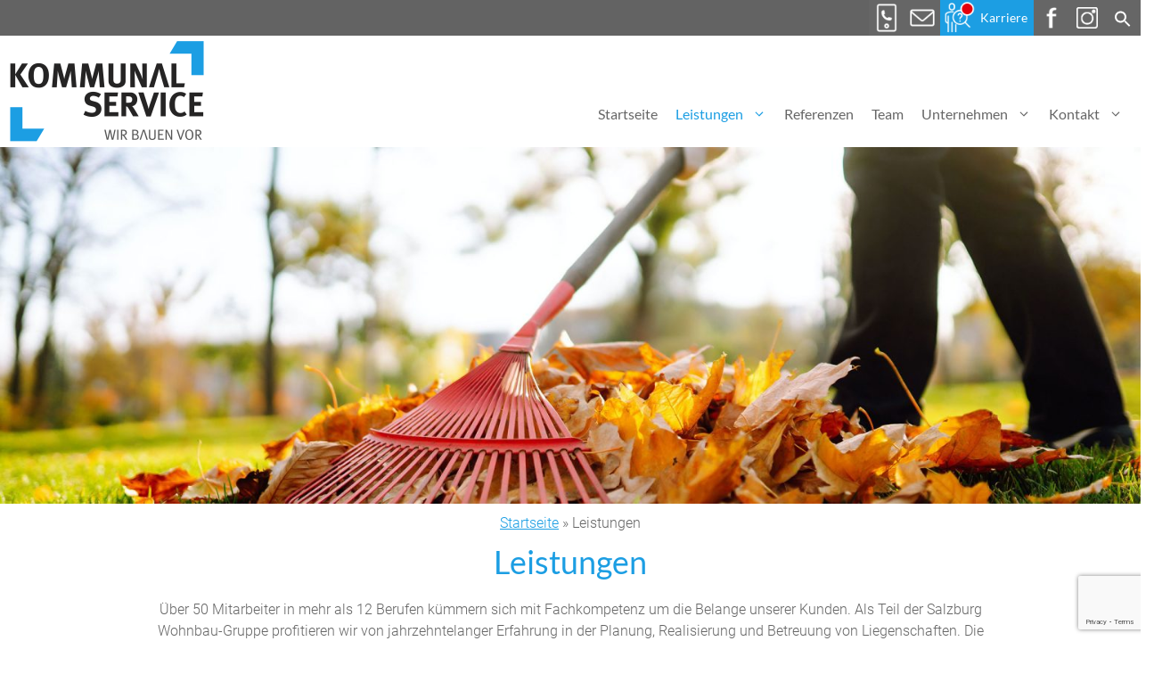

--- FILE ---
content_type: text/html; charset=UTF-8
request_url: https://www.kommunal-service.com/leistungen/
body_size: 18669
content:
<!DOCTYPE html>
<html lang="de">
<head>
	<meta charset="UTF-8">
	<title>Leistungen &#8211; Kommunal Service Salzburg</title>
<meta name='robots' content='max-image-preview:large' />
<meta name="viewport" content="width=device-width, initial-scale=1"><link rel="alternate" type="application/rss+xml" title="Kommunal Service Salzburg &raquo; Feed" href="https://www.kommunal-service.com/feed/" />
<link rel="alternate" type="application/rss+xml" title="Kommunal Service Salzburg &raquo; Kommentar-Feed" href="https://www.kommunal-service.com/comments/feed/" />
<link rel="alternate" title="oEmbed (JSON)" type="application/json+oembed" href="https://www.kommunal-service.com/wp-json/oembed/1.0/embed?url=https%3A%2F%2Fwww.kommunal-service.com%2Fleistungen%2F" />
<link rel="alternate" title="oEmbed (XML)" type="text/xml+oembed" href="https://www.kommunal-service.com/wp-json/oembed/1.0/embed?url=https%3A%2F%2Fwww.kommunal-service.com%2Fleistungen%2F&#038;format=xml" />
<style id='wp-img-auto-sizes-contain-inline-css'>
img:is([sizes=auto i],[sizes^="auto," i]){contain-intrinsic-size:3000px 1500px}
/*# sourceURL=wp-img-auto-sizes-contain-inline-css */
</style>
<link rel='stylesheet' id='toolset_bootstrap_4-css' href='https://www.kommunal-service.com/wp-content/plugins/toolset-blocks/vendor/toolset/toolset-common/res/lib/bootstrap4/css/bootstrap.min.css?ver=4.5.3' media='screen' />
<style id='wp-emoji-styles-inline-css'>

	img.wp-smiley, img.emoji {
		display: inline !important;
		border: none !important;
		box-shadow: none !important;
		height: 1em !important;
		width: 1em !important;
		margin: 0 0.07em !important;
		vertical-align: -0.1em !important;
		background: none !important;
		padding: 0 !important;
	}
/*# sourceURL=wp-emoji-styles-inline-css */
</style>
<link rel='stylesheet' id='wp-block-library-css' href='https://www.kommunal-service.com/wp-includes/css/dist/block-library/style.min.css?ver=6.9' media='all' />
<style id='global-styles-inline-css'>
:root{--wp--preset--aspect-ratio--square: 1;--wp--preset--aspect-ratio--4-3: 4/3;--wp--preset--aspect-ratio--3-4: 3/4;--wp--preset--aspect-ratio--3-2: 3/2;--wp--preset--aspect-ratio--2-3: 2/3;--wp--preset--aspect-ratio--16-9: 16/9;--wp--preset--aspect-ratio--9-16: 9/16;--wp--preset--color--black: #000000;--wp--preset--color--cyan-bluish-gray: #abb8c3;--wp--preset--color--white: #ffffff;--wp--preset--color--pale-pink: #f78da7;--wp--preset--color--vivid-red: #cf2e2e;--wp--preset--color--luminous-vivid-orange: #ff6900;--wp--preset--color--luminous-vivid-amber: #fcb900;--wp--preset--color--light-green-cyan: #7bdcb5;--wp--preset--color--vivid-green-cyan: #00d084;--wp--preset--color--pale-cyan-blue: #8ed1fc;--wp--preset--color--vivid-cyan-blue: #0693e3;--wp--preset--color--vivid-purple: #9b51e0;--wp--preset--color--contrast: var(--contrast);--wp--preset--color--contrast-2: var(--contrast-2);--wp--preset--color--contrast-3: var(--contrast-3);--wp--preset--color--base: var(--base);--wp--preset--color--base-2: var(--base-2);--wp--preset--color--base-3: var(--base-3);--wp--preset--color--accent: var(--accent);--wp--preset--gradient--vivid-cyan-blue-to-vivid-purple: linear-gradient(135deg,rgb(6,147,227) 0%,rgb(155,81,224) 100%);--wp--preset--gradient--light-green-cyan-to-vivid-green-cyan: linear-gradient(135deg,rgb(122,220,180) 0%,rgb(0,208,130) 100%);--wp--preset--gradient--luminous-vivid-amber-to-luminous-vivid-orange: linear-gradient(135deg,rgb(252,185,0) 0%,rgb(255,105,0) 100%);--wp--preset--gradient--luminous-vivid-orange-to-vivid-red: linear-gradient(135deg,rgb(255,105,0) 0%,rgb(207,46,46) 100%);--wp--preset--gradient--very-light-gray-to-cyan-bluish-gray: linear-gradient(135deg,rgb(238,238,238) 0%,rgb(169,184,195) 100%);--wp--preset--gradient--cool-to-warm-spectrum: linear-gradient(135deg,rgb(74,234,220) 0%,rgb(151,120,209) 20%,rgb(207,42,186) 40%,rgb(238,44,130) 60%,rgb(251,105,98) 80%,rgb(254,248,76) 100%);--wp--preset--gradient--blush-light-purple: linear-gradient(135deg,rgb(255,206,236) 0%,rgb(152,150,240) 100%);--wp--preset--gradient--blush-bordeaux: linear-gradient(135deg,rgb(254,205,165) 0%,rgb(254,45,45) 50%,rgb(107,0,62) 100%);--wp--preset--gradient--luminous-dusk: linear-gradient(135deg,rgb(255,203,112) 0%,rgb(199,81,192) 50%,rgb(65,88,208) 100%);--wp--preset--gradient--pale-ocean: linear-gradient(135deg,rgb(255,245,203) 0%,rgb(182,227,212) 50%,rgb(51,167,181) 100%);--wp--preset--gradient--electric-grass: linear-gradient(135deg,rgb(202,248,128) 0%,rgb(113,206,126) 100%);--wp--preset--gradient--midnight: linear-gradient(135deg,rgb(2,3,129) 0%,rgb(40,116,252) 100%);--wp--preset--font-size--small: 13px;--wp--preset--font-size--medium: 20px;--wp--preset--font-size--large: 36px;--wp--preset--font-size--x-large: 42px;--wp--preset--spacing--20: 0.44rem;--wp--preset--spacing--30: 0.67rem;--wp--preset--spacing--40: 1rem;--wp--preset--spacing--50: 1.5rem;--wp--preset--spacing--60: 2.25rem;--wp--preset--spacing--70: 3.38rem;--wp--preset--spacing--80: 5.06rem;--wp--preset--shadow--natural: 6px 6px 9px rgba(0, 0, 0, 0.2);--wp--preset--shadow--deep: 12px 12px 50px rgba(0, 0, 0, 0.4);--wp--preset--shadow--sharp: 6px 6px 0px rgba(0, 0, 0, 0.2);--wp--preset--shadow--outlined: 6px 6px 0px -3px rgb(255, 255, 255), 6px 6px rgb(0, 0, 0);--wp--preset--shadow--crisp: 6px 6px 0px rgb(0, 0, 0);}:where(.is-layout-flex){gap: 0.5em;}:where(.is-layout-grid){gap: 0.5em;}body .is-layout-flex{display: flex;}.is-layout-flex{flex-wrap: wrap;align-items: center;}.is-layout-flex > :is(*, div){margin: 0;}body .is-layout-grid{display: grid;}.is-layout-grid > :is(*, div){margin: 0;}:where(.wp-block-columns.is-layout-flex){gap: 2em;}:where(.wp-block-columns.is-layout-grid){gap: 2em;}:where(.wp-block-post-template.is-layout-flex){gap: 1.25em;}:where(.wp-block-post-template.is-layout-grid){gap: 1.25em;}.has-black-color{color: var(--wp--preset--color--black) !important;}.has-cyan-bluish-gray-color{color: var(--wp--preset--color--cyan-bluish-gray) !important;}.has-white-color{color: var(--wp--preset--color--white) !important;}.has-pale-pink-color{color: var(--wp--preset--color--pale-pink) !important;}.has-vivid-red-color{color: var(--wp--preset--color--vivid-red) !important;}.has-luminous-vivid-orange-color{color: var(--wp--preset--color--luminous-vivid-orange) !important;}.has-luminous-vivid-amber-color{color: var(--wp--preset--color--luminous-vivid-amber) !important;}.has-light-green-cyan-color{color: var(--wp--preset--color--light-green-cyan) !important;}.has-vivid-green-cyan-color{color: var(--wp--preset--color--vivid-green-cyan) !important;}.has-pale-cyan-blue-color{color: var(--wp--preset--color--pale-cyan-blue) !important;}.has-vivid-cyan-blue-color{color: var(--wp--preset--color--vivid-cyan-blue) !important;}.has-vivid-purple-color{color: var(--wp--preset--color--vivid-purple) !important;}.has-black-background-color{background-color: var(--wp--preset--color--black) !important;}.has-cyan-bluish-gray-background-color{background-color: var(--wp--preset--color--cyan-bluish-gray) !important;}.has-white-background-color{background-color: var(--wp--preset--color--white) !important;}.has-pale-pink-background-color{background-color: var(--wp--preset--color--pale-pink) !important;}.has-vivid-red-background-color{background-color: var(--wp--preset--color--vivid-red) !important;}.has-luminous-vivid-orange-background-color{background-color: var(--wp--preset--color--luminous-vivid-orange) !important;}.has-luminous-vivid-amber-background-color{background-color: var(--wp--preset--color--luminous-vivid-amber) !important;}.has-light-green-cyan-background-color{background-color: var(--wp--preset--color--light-green-cyan) !important;}.has-vivid-green-cyan-background-color{background-color: var(--wp--preset--color--vivid-green-cyan) !important;}.has-pale-cyan-blue-background-color{background-color: var(--wp--preset--color--pale-cyan-blue) !important;}.has-vivid-cyan-blue-background-color{background-color: var(--wp--preset--color--vivid-cyan-blue) !important;}.has-vivid-purple-background-color{background-color: var(--wp--preset--color--vivid-purple) !important;}.has-black-border-color{border-color: var(--wp--preset--color--black) !important;}.has-cyan-bluish-gray-border-color{border-color: var(--wp--preset--color--cyan-bluish-gray) !important;}.has-white-border-color{border-color: var(--wp--preset--color--white) !important;}.has-pale-pink-border-color{border-color: var(--wp--preset--color--pale-pink) !important;}.has-vivid-red-border-color{border-color: var(--wp--preset--color--vivid-red) !important;}.has-luminous-vivid-orange-border-color{border-color: var(--wp--preset--color--luminous-vivid-orange) !important;}.has-luminous-vivid-amber-border-color{border-color: var(--wp--preset--color--luminous-vivid-amber) !important;}.has-light-green-cyan-border-color{border-color: var(--wp--preset--color--light-green-cyan) !important;}.has-vivid-green-cyan-border-color{border-color: var(--wp--preset--color--vivid-green-cyan) !important;}.has-pale-cyan-blue-border-color{border-color: var(--wp--preset--color--pale-cyan-blue) !important;}.has-vivid-cyan-blue-border-color{border-color: var(--wp--preset--color--vivid-cyan-blue) !important;}.has-vivid-purple-border-color{border-color: var(--wp--preset--color--vivid-purple) !important;}.has-vivid-cyan-blue-to-vivid-purple-gradient-background{background: var(--wp--preset--gradient--vivid-cyan-blue-to-vivid-purple) !important;}.has-light-green-cyan-to-vivid-green-cyan-gradient-background{background: var(--wp--preset--gradient--light-green-cyan-to-vivid-green-cyan) !important;}.has-luminous-vivid-amber-to-luminous-vivid-orange-gradient-background{background: var(--wp--preset--gradient--luminous-vivid-amber-to-luminous-vivid-orange) !important;}.has-luminous-vivid-orange-to-vivid-red-gradient-background{background: var(--wp--preset--gradient--luminous-vivid-orange-to-vivid-red) !important;}.has-very-light-gray-to-cyan-bluish-gray-gradient-background{background: var(--wp--preset--gradient--very-light-gray-to-cyan-bluish-gray) !important;}.has-cool-to-warm-spectrum-gradient-background{background: var(--wp--preset--gradient--cool-to-warm-spectrum) !important;}.has-blush-light-purple-gradient-background{background: var(--wp--preset--gradient--blush-light-purple) !important;}.has-blush-bordeaux-gradient-background{background: var(--wp--preset--gradient--blush-bordeaux) !important;}.has-luminous-dusk-gradient-background{background: var(--wp--preset--gradient--luminous-dusk) !important;}.has-pale-ocean-gradient-background{background: var(--wp--preset--gradient--pale-ocean) !important;}.has-electric-grass-gradient-background{background: var(--wp--preset--gradient--electric-grass) !important;}.has-midnight-gradient-background{background: var(--wp--preset--gradient--midnight) !important;}.has-small-font-size{font-size: var(--wp--preset--font-size--small) !important;}.has-medium-font-size{font-size: var(--wp--preset--font-size--medium) !important;}.has-large-font-size{font-size: var(--wp--preset--font-size--large) !important;}.has-x-large-font-size{font-size: var(--wp--preset--font-size--x-large) !important;}
/*# sourceURL=global-styles-inline-css */
</style>

<style id='classic-theme-styles-inline-css'>
/*! This file is auto-generated */
.wp-block-button__link{color:#fff;background-color:#32373c;border-radius:9999px;box-shadow:none;text-decoration:none;padding:calc(.667em + 2px) calc(1.333em + 2px);font-size:1.125em}.wp-block-file__button{background:#32373c;color:#fff;text-decoration:none}
/*# sourceURL=/wp-includes/css/classic-themes.min.css */
</style>
<link rel='stylesheet' id='mediaelement-css' href='https://www.kommunal-service.com/wp-includes/js/mediaelement/mediaelementplayer-legacy.min.css?ver=4.2.17' media='all' />
<link rel='stylesheet' id='wp-mediaelement-css' href='https://www.kommunal-service.com/wp-includes/js/mediaelement/wp-mediaelement.min.css?ver=6.9' media='all' />
<link rel='stylesheet' id='view_editor_gutenberg_frontend_assets-css' href='https://www.kommunal-service.com/wp-content/plugins/toolset-blocks/public/css/views-frontend.css?ver=3.6.21' media='all' />
<style id='view_editor_gutenberg_frontend_assets-inline-css'>
.wpv-sort-list-dropdown.wpv-sort-list-dropdown-style-default > span.wpv-sort-list,.wpv-sort-list-dropdown.wpv-sort-list-dropdown-style-default .wpv-sort-list-item {border-color: #cdcdcd;}.wpv-sort-list-dropdown.wpv-sort-list-dropdown-style-default .wpv-sort-list-item a {color: #444;background-color: #fff;}.wpv-sort-list-dropdown.wpv-sort-list-dropdown-style-default a:hover,.wpv-sort-list-dropdown.wpv-sort-list-dropdown-style-default a:focus {color: #000;background-color: #eee;}.wpv-sort-list-dropdown.wpv-sort-list-dropdown-style-default .wpv-sort-list-item.wpv-sort-list-current a {color: #000;background-color: #eee;}
.wpv-sort-list-dropdown.wpv-sort-list-dropdown-style-default > span.wpv-sort-list,.wpv-sort-list-dropdown.wpv-sort-list-dropdown-style-default .wpv-sort-list-item {border-color: #cdcdcd;}.wpv-sort-list-dropdown.wpv-sort-list-dropdown-style-default .wpv-sort-list-item a {color: #444;background-color: #fff;}.wpv-sort-list-dropdown.wpv-sort-list-dropdown-style-default a:hover,.wpv-sort-list-dropdown.wpv-sort-list-dropdown-style-default a:focus {color: #000;background-color: #eee;}.wpv-sort-list-dropdown.wpv-sort-list-dropdown-style-default .wpv-sort-list-item.wpv-sort-list-current a {color: #000;background-color: #eee;}.wpv-sort-list-dropdown.wpv-sort-list-dropdown-style-grey > span.wpv-sort-list,.wpv-sort-list-dropdown.wpv-sort-list-dropdown-style-grey .wpv-sort-list-item {border-color: #cdcdcd;}.wpv-sort-list-dropdown.wpv-sort-list-dropdown-style-grey .wpv-sort-list-item a {color: #444;background-color: #eeeeee;}.wpv-sort-list-dropdown.wpv-sort-list-dropdown-style-grey a:hover,.wpv-sort-list-dropdown.wpv-sort-list-dropdown-style-grey a:focus {color: #000;background-color: #e5e5e5;}.wpv-sort-list-dropdown.wpv-sort-list-dropdown-style-grey .wpv-sort-list-item.wpv-sort-list-current a {color: #000;background-color: #e5e5e5;}
.wpv-sort-list-dropdown.wpv-sort-list-dropdown-style-default > span.wpv-sort-list,.wpv-sort-list-dropdown.wpv-sort-list-dropdown-style-default .wpv-sort-list-item {border-color: #cdcdcd;}.wpv-sort-list-dropdown.wpv-sort-list-dropdown-style-default .wpv-sort-list-item a {color: #444;background-color: #fff;}.wpv-sort-list-dropdown.wpv-sort-list-dropdown-style-default a:hover,.wpv-sort-list-dropdown.wpv-sort-list-dropdown-style-default a:focus {color: #000;background-color: #eee;}.wpv-sort-list-dropdown.wpv-sort-list-dropdown-style-default .wpv-sort-list-item.wpv-sort-list-current a {color: #000;background-color: #eee;}.wpv-sort-list-dropdown.wpv-sort-list-dropdown-style-grey > span.wpv-sort-list,.wpv-sort-list-dropdown.wpv-sort-list-dropdown-style-grey .wpv-sort-list-item {border-color: #cdcdcd;}.wpv-sort-list-dropdown.wpv-sort-list-dropdown-style-grey .wpv-sort-list-item a {color: #444;background-color: #eeeeee;}.wpv-sort-list-dropdown.wpv-sort-list-dropdown-style-grey a:hover,.wpv-sort-list-dropdown.wpv-sort-list-dropdown-style-grey a:focus {color: #000;background-color: #e5e5e5;}.wpv-sort-list-dropdown.wpv-sort-list-dropdown-style-grey .wpv-sort-list-item.wpv-sort-list-current a {color: #000;background-color: #e5e5e5;}.wpv-sort-list-dropdown.wpv-sort-list-dropdown-style-blue > span.wpv-sort-list,.wpv-sort-list-dropdown.wpv-sort-list-dropdown-style-blue .wpv-sort-list-item {border-color: #0099cc;}.wpv-sort-list-dropdown.wpv-sort-list-dropdown-style-blue .wpv-sort-list-item a {color: #444;background-color: #cbddeb;}.wpv-sort-list-dropdown.wpv-sort-list-dropdown-style-blue a:hover,.wpv-sort-list-dropdown.wpv-sort-list-dropdown-style-blue a:focus {color: #000;background-color: #95bedd;}.wpv-sort-list-dropdown.wpv-sort-list-dropdown-style-blue .wpv-sort-list-item.wpv-sort-list-current a {color: #000;background-color: #95bedd;}
/*# sourceURL=view_editor_gutenberg_frontend_assets-inline-css */
</style>
<link rel='stylesheet' id='contact-form-7-css' href='https://www.kommunal-service.com/wp-content/plugins/contact-form-7/includes/css/styles.css?ver=6.1.4' media='all' />
<link rel='stylesheet' id='lcpro-swiper-css-css' href='https://www.kommunal-service.com/wp-content/plugins/logo-carousel-pro/src/Frontend/assets/css/swiper-bundle.min.css?ver=4.1.4' media='all' />
<link rel='stylesheet' id='lcpro-carousel-ticker-css-css' href='https://www.kommunal-service.com/wp-content/plugins/logo-carousel-pro/src/Frontend/assets/css/carouselTicker.css?ver=4.1.4' media='all' />
<link rel='stylesheet' id='lcpro-font-awesome-css' href='https://www.kommunal-service.com/wp-content/plugins/logo-carousel-pro/src/Frontend/assets/css/font-awesome.min.css?ver=4.1.4' media='all' />
<link rel='stylesheet' id='lcpro-frontend-fontello-css-css' href='https://www.kommunal-service.com/wp-content/plugins/logo-carousel-pro/src/Frontend/assets/css/fontello.min.css?ver=4.1.4' media='all' />
<link rel='stylesheet' id='lcpro-tooltipster-css' href='https://www.kommunal-service.com/wp-content/plugins/logo-carousel-pro/src/Frontend/assets/css/tooltipster.min.css?ver=4.1.4' media='all' />
<link rel='stylesheet' id='lcpro-animation-style-css' href='https://www.kommunal-service.com/wp-content/plugins/logo-carousel-pro/src/Frontend/assets/css/animation-style.min.css?ver=4.1.4' media='all' />
<link rel='stylesheet' id='lcpro-style-css' href='https://www.kommunal-service.com/wp-content/plugins/logo-carousel-pro/src/Frontend/assets/css/style.min.css?ver=4.1.4' media='all' />
<style id='lcpro-style-inline-css'>
.layout-table #sp-logo-carousel-pro411 .table-logo-area img,div.sp-logo-carousel-pro-section div#sp-logo-carousel-pro411 .sp-lcp-item img{opacity: 1 !important;}.layout-table #sp-logo-carousel-pro411 .table-logo-area img,div.sp-logo-carousel-pro-section div#sp-logo-carousel-pro411 .sp-lcp-item img{padding: 0px;}div.sp-logo-carousel-pro-section div#sp-logo-carousel-pro411 .sp-lcp-item:hover img{opacity: 1 !important;}div#sp-logo-carousel-pro411.sp-logo-carousel-pro-area .sp-lcp-item .sp-lcp-item-border,div#sp-logo-carousel-pro411.sp-logo-carousel-pro-area .sp-lcp-item.sp-lcp-item-border{padding: 0px;background: transparent;}div#sp-logo-carousel-pro411.sp-logo-carousel-pro-area .sp-lcp-item:hover .sp-lcp-item-border,div#sp-logo-carousel-pro411.sp-logo-carousel-pro-area .sp-lcp-item:hover.sp-lcp-item-border{background: transparent;}div.sp-logo-carousel-pro-section div#sp-logo-carousel-pro411 .swiper-wrapper .swiper-slide {align-self: center;}div.sp-logo-carousel-pro-section:not(.layout-inline):not(.layout-table) div#sp-logo-carousel-pro411 .sp-isotope-logo-items,div.sp-logo-carousel-pro-section:not(.layout-inline):not(.layout-list) div#sp-logo-carousel-pro411 .sp-isotope-logo-items {align-items: center;}div.sp-logo-carousel-pro-section div#sp-logo-carousel-pro411 [class*="lcp-col"]{margin: 0;box-shadow: none;}.sp-logo-carousel-pro-section #sp-logo-carousel-pro411 .sp-lcpro-readmore-area{text-align: center;}.sp-logo-carousel-pro-section #sp-logo-carousel-pro411 .sp-lcpro-readmore-area .sp-lcpro-readmore-text-link,.sp-logo-carousel-pro-section #sp-logo-carousel-pro411 .sp-lcpro-readmore-area .sp-lcpro-readmore{background: transparent;color: #05b3c6;padding: 5px 13px;margin-bottom: 18px;display: inline-block;border-radius: 2px;border: 2px solid #05b3c6 !important;font-size: 14px;font-family: Ubuntu;font-style: normal; font-weight: 400;line-height:20px;letter-spacing: 0px;text-transform: none;}.sp-logo-carousel-pro-section #sp-logo-carousel-pro411 .sp-lcpro-readmore-area .sp-lcpro-readmore:hover{background: #05b3c6;color: #ffffff;border: 2px solid #05b3c6 !important;}.sp-logo-carousel-pro-section #sp-logo-carousel-pro411 .sp-lcpro-readmore-area .sp-lcpro-readmore-text-link {color: #555555;border: 0 !important;padding: 0;text-decoration: underline;}.sp-logo-carousel-pro-section #sp-logo-carousel-pro411 .sp-lcpro-readmore-area .sp-lcpro-readmore-text-link:hover {color: #05b3c6;background: unset;border: 0 !important;}.layout-table #sp-logo-carousel-pro411 .table-logo-area img,div#sp-logo-carousel-pro411.sp-logo-carousel-pro-area .sp-lcp-item img{filter: gray;-webkit-filter: grayscale(1);-webkit-filter: grayscale(100%); /* New WebKit */-o-filter: grayscale(1);filter: grayscale(1); /* Microsoft Edge and Firefox 35+ */}.layout-table #sp-logo-carousel-pro411 .sp-lcp-table-item:hover .table-logo-area img,div#sp-logo-carousel-pro411.sp-logo-carousel-pro-area .sp-lcp-item:hover img{filter: none;-webkit-filter: grayscale(0);-o-filter: grayscale(0);}@media screen and (max-width: 736px) {.layout-table #sp-logo-carousel-pro411 .table-logo-area img,div#sp-logo-carousel-pro411.sp-logo-carousel-pro-area .sp-lcp-item img{filter: none;-webkit-filter: grayscale(0);-o-filter: grayscale(0);}}.layout-inline #sp-logo-carousel-pro411.lcp-container{padding-right: 0px;}.lcp-table-layout-header,div#sp-logo-carousel-pro411.sp-logo-carousel-pro-area .sp-lcp-item .sp-lcp-item-border,div#sp-logo-carousel-pro411.sp-logo-carousel-pro-area .sp-lcp-item.sp-lcp-item-border{border: 0px solid #dddddd;}.layout-inline #sp-logo-carousel-pro411.sp-logo-carousel-pro-area .sp-lcp-item .sp-lcp-item-border,.layout-inline #sp-logo-carousel-pro411.sp-logo-carousel-pro-area .sp-lcp-item.sp-lcp-item-border{margin: 0 -0px -0px 0;}div#sp-logo-carousel-pro411.sp-logo-carousel-pro-area .sp-lcp-item:hover .sp-lcp-item-border,div#sp-logo-carousel-pro411.sp-logo-carousel-pro-area .sp-lcp-item:hover.sp-lcp-item-border{border-color: #16a08b;}div#sp-logo-carousel-pro411.sp-logo-carousel-pro-area .sp-lcp-item .sp-lcp-item-border,div#sp-logo-carousel-pro411.sp-logo-carousel-pro-area .sp-lcp-item.sp-lcp-item-border{border-radius: 0px;z-index: 1;overflow: hidden;}div#sp-logo-carousel-pro411.sp-logo-carousel-pro-area .sp-lcp-prev-button,div#sp-logo-carousel-pro411.sp-logo-carousel-pro-area .sp-lcp-next-button {border-radius: 0px;font-size: 20px;width: 30px;height: 30px;}div#sp-logo-carousel-pro411.sp-logo-carousel-pro-area .sp-lcp-prev-button,div#sp-logo-carousel-pro411.sp-logo-carousel-pro-area .sp-lcp-next-button{background-color: transparent;color: #666666;border: 0px solid #aaaaaa;line-height: 30px;z-index:10;}div#sp-logo-carousel-pro411.sp-logo-carousel-pro-area .sp-lcp-prev-button:hover,div#sp-logo-carousel-pro411.sp-logo-carousel-pro-area .sp-lcp-next-button:hover{background-color: transparent;border-color: #16a08b;color: #1c9ee3;}div.sp-logo-section-id-411.nav_position_bottom_right,div.sp-logo-section-id-411.nav_position_bottom_left,div.sp-logo-section-id-411.nav_position_bottom_center{margin-bottom: 20px;overflow: hidden;}div.sp-logo-section-id-411.nav_position_top_left:not(.lcp_vertical) .sp-logo-carousel-pro-area,div.sp-logo-section-id-411.nav_position_top_right:not(.lcp_vertical) .sp-logo-carousel-pro-area,div.sp-logo-section-id-411.nav_position_top_center:not(.lcp_vertical) .sp-logo-carousel-pro-area {margin-top: 40px;overflow: hidden;}@media screen and (max-width: 480px) {div#sp-logo-carousel-pro411.sp-logo-carousel-pro-area .sp-lcp-prev-button,div#sp-logo-carousel-pro411.sp-logo-carousel-pro-area .sp-lcp-next-button {display: none;}div#sp-logo-carousel-pro411.sp-logo-carousel-pro-area:not(.swiper-vertical ) {margin: 0;}}#sp-lcpro-id-411:is(.pagination-type-dynamic,.pagination-type-dots,.pagination-type-strokes ) .sp-logo-carousel-pro-area .sp-lcp-swiper-pagination .swiper-pagination-bullet{background: #dddddd; }#sp-lcpro-id-411:is(.pagination-type-dynamic,.pagination-type-dots,.pagination-type-strokes) .sp-logo-carousel-pro-area .sp-lcp-swiper-pagination .swiper-pagination-bullet.swiper-pagination-bullet-active {background: #16a08b;}#sp-lcpro-id-411.pagination-type-number .sp-logo-carousel-pro-area .sp-lcp-swiper-pagination .swiper-pagination-bullet{color: #16a08b; }#sp-lcpro-id-411.pagination-type-number .sp-logo-carousel-pro-area .sp-lcp-swiper-pagination .swiper-pagination-bullet.swiper-pagination-bullet-active,#sp-lcpro-id-411.pagination-type-number .sp-logo-carousel-pro-area .sp-lcp-swiper-pagination .swiper-pagination-bullet:hover {color: #fff;}#sp-lcpro-id-411.pagination-type-number .sp-logo-carousel-pro-area .sp-lcp-swiper-pagination span{background:transparent;}#sp-lcpro-id-411.pagination-type-number .sp-logo-carousel-pro-area .sp-lcp-swiper-pagination .swiper-pagination-bullet.swiper-pagination-bullet-active span{ background-color: #16a08b;}div.sp-logo-carousel-pro-section.sp-logo-section-id-411.nav_position_bottom_right,div.sp-logo-carousel-pro-section.sp-logo-section-id-411.nav_position_bottom_left { padding-bottom: 10px;}.sp-logo-section-id-411 .sp-lcp-pagination-scrollbar {background:#dddddd;}.sp-logo-section-id-411 .sp-lcp-pagination-scrollbar .swiper-scrollbar-drag {background:#16a08b;}@media (max-width: 480px) {.sp-logo-carousel-pro-section.sp-lcpro-id-411 .sp-logo-carousel-pro-area .sp-lcp-swiper-pagination{display: none;}.sp-logo-carousel-pro-section.sp-lcpro-id-411 .sp-lcp-carousel-wrapper {margin-bottom: 0;}}#sp-lcpro-id-411:is(.layout-inline,.layout-grid) .sp-logo-carousel-pro-area .sp-isotope-logo-items{justify-content: left;}.sp-logo-carousel-pro-section.sp-lcpro-id-411{position: relative;}#lcp-preloader-411{position: absolute;left: 0;top: 0;height: 100%;width: 100%;text-align: center;display: flex;align-items: center;justify-content: center;background: #fff;z-index: 9999;}
/*# sourceURL=lcpro-style-inline-css */
</style>
<link rel='stylesheet' id='ivory-search-styles-css' href='https://www.kommunal-service.com/wp-content/plugins/add-search-to-menu/public/css/ivory-search.min.css?ver=5.5.12' media='all' />
<link rel='stylesheet' id='dnd-upload-cf7-css' href='https://www.kommunal-service.com/wp-content/plugins/drag-and-drop-upload-cf7-pro/assets/css/dnd-upload-cf7.css?ver=2.11.8' media='all' />
<link rel='stylesheet' id='generate-widget-areas-css' href='https://www.kommunal-service.com/wp-content/themes/generatepress/assets/css/components/widget-areas.min.css?ver=3.6.0' media='all' />
<link rel='stylesheet' id='generate-style-css' href='https://www.kommunal-service.com/wp-content/themes/generatepress/assets/css/main.min.css?ver=3.6.0' media='all' />
<style id='generate-style-inline-css'>
@media (max-width:768px){}
body{background-color:var(--base-3);color:var(--contrast-2);}a{color:var(--accent);}a{text-decoration:underline;}a:hover, a:focus{text-decoration:none;}.entry-title a, .site-branding a, a.button, .wp-block-button__link, .main-navigation a{text-decoration:none;}a:hover, a:focus, a:active{color:var(--contrast);}.grid-container{max-width:1280px;}.wp-block-group__inner-container{max-width:1280px;margin-left:auto;margin-right:auto;}.site-header .header-image{width:220px;}.generate-back-to-top{font-size:20px;border-radius:3px;position:fixed;bottom:30px;right:30px;line-height:40px;width:40px;text-align:center;z-index:10;transition:opacity 300ms ease-in-out;opacity:0.1;transform:translateY(1000px);}.generate-back-to-top__show{opacity:1;transform:translateY(0);}:root{--contrast:#222222;--contrast-2:#666666;--contrast-3:#707070;--base:#efefef;--base-2:#f7f8f9;--base-3:#ffffff;--accent:#1c9ee3;}:root .has-contrast-color{color:var(--contrast);}:root .has-contrast-background-color{background-color:var(--contrast);}:root .has-contrast-2-color{color:var(--contrast-2);}:root .has-contrast-2-background-color{background-color:var(--contrast-2);}:root .has-contrast-3-color{color:var(--contrast-3);}:root .has-contrast-3-background-color{background-color:var(--contrast-3);}:root .has-base-color{color:var(--base);}:root .has-base-background-color{background-color:var(--base);}:root .has-base-2-color{color:var(--base-2);}:root .has-base-2-background-color{background-color:var(--base-2);}:root .has-base-3-color{color:var(--base-3);}:root .has-base-3-background-color{background-color:var(--base-3);}:root .has-accent-color{color:var(--accent);}:root .has-accent-background-color{background-color:var(--accent);}body, button, input, select, textarea{font-family:Roboto;font-weight:300;font-size:16px;}.main-navigation a, .main-navigation .menu-toggle, .main-navigation .menu-bar-items{font-family:Lato;font-weight:normal;font-size:16px;}.main-navigation .main-nav ul ul li a{font-family:Lato;font-weight:normal;font-size:15px;}.top-bar{background-color:#636363;color:#ffffff;}.top-bar a{color:#ffffff;}.top-bar a:hover{color:#303030;}.site-header{background-color:var(--base-3);}.main-title a,.main-title a:hover{color:var(--contrast);}.site-description{color:var(--contrast-2);}.main-navigation .main-nav ul li a, .main-navigation .menu-toggle, .main-navigation .menu-bar-items{color:var(--contrast-2);}.main-navigation .main-nav ul li:not([class*="current-menu-"]):hover > a, .main-navigation .main-nav ul li:not([class*="current-menu-"]):focus > a, .main-navigation .main-nav ul li.sfHover:not([class*="current-menu-"]) > a, .main-navigation .menu-bar-item:hover > a, .main-navigation .menu-bar-item.sfHover > a{color:var(--accent);}button.menu-toggle:hover,button.menu-toggle:focus{color:var(--contrast-2);}.main-navigation .main-nav ul li[class*="current-menu-"] > a{color:var(--accent);}.navigation-search input[type="search"],.navigation-search input[type="search"]:active, .navigation-search input[type="search"]:focus, .main-navigation .main-nav ul li.search-item.active > a, .main-navigation .menu-bar-items .search-item.active > a{color:var(--accent);}.main-navigation .main-nav ul ul li a{color:var(--contrast-2);}.main-navigation .main-nav ul ul li:not([class*="current-menu-"]):hover > a,.main-navigation .main-nav ul ul li:not([class*="current-menu-"]):focus > a, .main-navigation .main-nav ul ul li.sfHover:not([class*="current-menu-"]) > a{color:var(--base-3);background-color:rgba(28,157,227,0.8);}.main-navigation .main-nav ul ul li[class*="current-menu-"] > a{color:var(--base-3);background-color:rgba(28,157,227,0.8);}.separate-containers .inside-article, .separate-containers .comments-area, .separate-containers .page-header, .one-container .container, .separate-containers .paging-navigation, .inside-page-header{background-color:var(--base-3);}.entry-title a{color:var(--contrast);}.entry-title a:hover{color:var(--contrast-2);}.entry-meta{color:var(--contrast-2);}.sidebar .widget{background-color:var(--base-3);}.footer-widgets{background-color:var(--contrast-2);}.site-info{background-color:var(--contrast-2);}input[type="text"],input[type="email"],input[type="url"],input[type="password"],input[type="search"],input[type="tel"],input[type="number"],textarea,select{color:var(--contrast);background-color:var(--base-2);border-color:var(--base);}input[type="text"]:focus,input[type="email"]:focus,input[type="url"]:focus,input[type="password"]:focus,input[type="search"]:focus,input[type="tel"]:focus,input[type="number"]:focus,textarea:focus,select:focus{color:var(--contrast);background-color:var(--base-2);border-color:var(--contrast-3);}button,html input[type="button"],input[type="reset"],input[type="submit"],a.button,a.wp-block-button__link:not(.has-background){color:#ffffff;background-color:#55555e;}button:hover,html input[type="button"]:hover,input[type="reset"]:hover,input[type="submit"]:hover,a.button:hover,button:focus,html input[type="button"]:focus,input[type="reset"]:focus,input[type="submit"]:focus,a.button:focus,a.wp-block-button__link:not(.has-background):active,a.wp-block-button__link:not(.has-background):focus,a.wp-block-button__link:not(.has-background):hover{color:#ffffff;background-color:#3f4047;}a.generate-back-to-top{background-color:rgba( 0,0,0,0.4 );color:#ffffff;}a.generate-back-to-top:hover,a.generate-back-to-top:focus{background-color:rgba( 0,0,0,0.6 );color:#ffffff;}:root{--gp-search-modal-bg-color:var(--base-3);--gp-search-modal-text-color:var(--contrast);--gp-search-modal-overlay-bg-color:rgba(0,0,0,0.2);}@media (max-width: 979px){.main-navigation .menu-bar-item:hover > a, .main-navigation .menu-bar-item.sfHover > a{background:none;color:var(--contrast-2);}}.inside-top-bar.grid-container{max-width:1360px;}.inside-header{padding:5px 10px 5px 10px;}.inside-header.grid-container{max-width:1300px;}.separate-containers .inside-article, .separate-containers .comments-area, .separate-containers .page-header, .separate-containers .paging-navigation, .one-container .site-content, .inside-page-header{padding:0px;}.site-main .wp-block-group__inner-container{padding:0px;}.separate-containers .paging-navigation{padding-top:20px;padding-bottom:20px;}.entry-content .alignwide, body:not(.no-sidebar) .entry-content .alignfull{margin-left:-0px;width:calc(100% + 0px);max-width:calc(100% + 0px);}.one-container.right-sidebar .site-main,.one-container.both-right .site-main{margin-right:0px;}.one-container.left-sidebar .site-main,.one-container.both-left .site-main{margin-left:0px;}.one-container.both-sidebars .site-main{margin:0px;}.sidebar .widget, .page-header, .widget-area .main-navigation, .site-main > *{margin-bottom:0px;}.separate-containers .site-main{margin:0px;}.both-right .inside-left-sidebar,.both-left .inside-left-sidebar{margin-right:0px;}.both-right .inside-right-sidebar,.both-left .inside-right-sidebar{margin-left:0px;}.one-container.archive .post:not(:last-child):not(.is-loop-template-item), .one-container.blog .post:not(:last-child):not(.is-loop-template-item){padding-bottom:0px;}.separate-containers .featured-image{margin-top:0px;}.separate-containers .inside-right-sidebar, .separate-containers .inside-left-sidebar{margin-top:0px;margin-bottom:0px;}.main-navigation .main-nav ul li a,.menu-toggle,.main-navigation .menu-bar-item > a{padding-left:10px;padding-right:10px;}.main-navigation .main-nav ul ul li a{padding:10px;}.rtl .menu-item-has-children .dropdown-menu-toggle{padding-left:10px;}.menu-item-has-children .dropdown-menu-toggle{padding-right:10px;}.rtl .main-navigation .main-nav ul li.menu-item-has-children > a{padding-right:10px;}.footer-widgets-container{padding:40px 10px 40px 10px;}.footer-widgets-container.grid-container{max-width:1300px;}.inside-site-info{padding:0px 10px 40px 10px;}.inside-site-info.grid-container{max-width:1300px;}@media (max-width:768px){.separate-containers .inside-article, .separate-containers .comments-area, .separate-containers .page-header, .separate-containers .paging-navigation, .one-container .site-content, .inside-page-header{padding:10px;}.site-main .wp-block-group__inner-container{padding:10px;}.inside-top-bar{padding-right:30px;padding-left:30px;}.inside-header{padding-right:30px;padding-left:30px;}.widget-area .widget{padding-top:30px;padding-right:30px;padding-bottom:30px;padding-left:30px;}.footer-widgets-container{padding-top:30px;padding-right:30px;padding-bottom:30px;padding-left:30px;}.inside-site-info{padding-right:30px;padding-left:30px;}.entry-content .alignwide, body:not(.no-sidebar) .entry-content .alignfull{margin-left:-10px;width:calc(100% + 20px);max-width:calc(100% + 20px);}.one-container .site-main .paging-navigation{margin-bottom:0px;}}.is-right-sidebar{width:30%;}.is-left-sidebar{width:30%;}.site-content .content-area{width:100%;}@media (max-width: 979px){.main-navigation .menu-toggle,.sidebar-nav-mobile:not(#sticky-placeholder){display:block;}.main-navigation ul,.gen-sidebar-nav,.main-navigation:not(.slideout-navigation):not(.toggled) .main-nav > ul,.has-inline-mobile-toggle #site-navigation .inside-navigation > *:not(.navigation-search):not(.main-nav){display:none;}.nav-align-right .inside-navigation,.nav-align-center .inside-navigation{justify-content:space-between;}.has-inline-mobile-toggle .mobile-menu-control-wrapper{display:flex;flex-wrap:wrap;}.has-inline-mobile-toggle .inside-header{flex-direction:row;text-align:left;flex-wrap:wrap;}.has-inline-mobile-toggle .header-widget,.has-inline-mobile-toggle #site-navigation{flex-basis:100%;}.nav-float-left .has-inline-mobile-toggle #site-navigation{order:10;}}
.dynamic-author-image-rounded{border-radius:100%;}.dynamic-featured-image, .dynamic-author-image{vertical-align:middle;}.one-container.blog .dynamic-content-template:not(:last-child), .one-container.archive .dynamic-content-template:not(:last-child){padding-bottom:0px;}.dynamic-entry-excerpt > p:last-child{margin-bottom:0px;}
.post-image:not(:first-child), .page-content:not(:first-child), .entry-content:not(:first-child), .entry-summary:not(:first-child), footer.entry-meta{margin-top:0em;}.post-image-above-header .inside-article div.featured-image, .post-image-above-header .inside-article div.post-image{margin-bottom:0em;}.main-navigation.slideout-navigation .main-nav > ul > li > a{line-height:40px;}
/*# sourceURL=generate-style-inline-css */
</style>
<link rel='stylesheet' id='generate-child-css' href='https://www.kommunal-service.com/wp-content/themes/generatepress_child/style.css?ver=1708535263' media='all' />
<link rel='stylesheet' id='js_composer_front-css' href='https://www.kommunal-service.com/wp-content/plugins/js_composer/assets/css/js_composer.min.css?ver=8.7.2' media='all' />
<link rel='stylesheet' id='generate-blog-images-css' href='https://www.kommunal-service.com/wp-content/plugins/gp-premium/blog/functions/css/featured-images.min.css?ver=2.5.5' media='all' />
<link rel='stylesheet' id='generate-secondary-nav-css' href='https://www.kommunal-service.com/wp-content/plugins/gp-premium/secondary-nav/functions/css/main.min.css?ver=2.5.5' media='all' />
<style id='generate-secondary-nav-inline-css'>
.secondary-navigation{background-color:#636363;}.secondary-navigation .main-nav ul li a,.secondary-navigation .menu-toggle,.secondary-menu-bar-items .menu-bar-item > a{color:#ffffff;}.secondary-navigation .secondary-menu-bar-items{color:#ffffff;}button.secondary-menu-toggle:hover,button.secondary-menu-toggle:focus{color:#ffffff;}.widget-area .secondary-navigation{margin-bottom:0px;}.secondary-navigation ul ul{background-color:#303030;top:auto;}.secondary-navigation .main-nav ul ul li a{color:#ffffff;}.secondary-navigation .main-nav ul li:not([class*="current-menu-"]):hover > a, .secondary-navigation .main-nav ul li:not([class*="current-menu-"]):focus > a, .secondary-navigation .main-nav ul li.sfHover:not([class*="current-menu-"]) > a, .secondary-menu-bar-items .menu-bar-item:hover > a{color:#ffffff;background-color:#303030;}.secondary-navigation .main-nav ul ul li:not([class*="current-menu-"]):hover > a,.secondary-navigation .main-nav ul ul li:not([class*="current-menu-"]):focus > a,.secondary-navigation .main-nav ul ul li.sfHover:not([class*="current-menu-"]) > a{color:#ffffff;background-color:#474747;}.secondary-navigation .main-nav ul li[class*="current-menu-"] > a{color:#222222;background-color:#ffffff;}.secondary-navigation .main-nav ul ul li[class*="current-menu-"] > a{color:#ffffff;background-color:#474747;}.secondary-navigation.toggled .dropdown-menu-toggle:before{display:none;}@media (max-width: 979px) {.secondary-menu-bar-items .menu-bar-item:hover > a{background: none;color: #ffffff;}}
/*# sourceURL=generate-secondary-nav-inline-css */
</style>
<link rel='stylesheet' id='generate-secondary-nav-mobile-css' href='https://www.kommunal-service.com/wp-content/plugins/gp-premium/secondary-nav/functions/css/main-mobile.min.css?ver=2.5.5' media='all' />
<link rel='stylesheet' id='generate-offside-css' href='https://www.kommunal-service.com/wp-content/plugins/gp-premium/menu-plus/functions/css/offside.min.css?ver=2.5.5' media='all' />
<style id='generate-offside-inline-css'>
:root{--gp-slideout-width:265px;}.slideout-navigation.main-navigation{background-color:var(--base);}.slideout-navigation.main-navigation ul ul{background-color:var(--base-3);}.slideout-navigation.main-navigation .main-nav ul li[class*="current-menu-"] > a{color:var(--base-3);background-color:var(--accent);}.slideout-navigation, .slideout-navigation a{color:var(--contrast-2);}.slideout-navigation button.slideout-exit{color:var(--contrast-2);padding-left:10px;padding-right:10px;}.slide-opened nav.toggled .menu-toggle:before{display:none;}@media (max-width: 979px){.menu-bar-item.slideout-toggle{display:none;}}
.slideout-navigation.main-navigation .main-nav ul li a{font-family:Lato;font-weight:normal;}.slideout-navigation.main-navigation .main-nav ul ul li a{font-family:Lato;font-weight:normal;}
/*# sourceURL=generate-offside-inline-css */
</style>
<link rel='stylesheet' id='generate-navigation-branding-css' href='https://www.kommunal-service.com/wp-content/plugins/gp-premium/menu-plus/functions/css/navigation-branding-flex.min.css?ver=2.5.5' media='all' />
<style id='generate-navigation-branding-inline-css'>
.main-navigation.has-branding.grid-container .navigation-branding, .main-navigation.has-branding:not(.grid-container) .inside-navigation:not(.grid-container) .navigation-branding{margin-left:10px;}.main-navigation .sticky-navigation-logo, .main-navigation.navigation-stick .site-logo:not(.mobile-header-logo){display:none;}.main-navigation.navigation-stick .sticky-navigation-logo{display:block;}.navigation-branding img, .site-logo.mobile-header-logo img{height:60px;width:auto;}.navigation-branding .main-title{line-height:60px;}@media (max-width: 1290px){#site-navigation .navigation-branding, #sticky-navigation .navigation-branding{margin-left:10px;}}@media (max-width: 979px){.main-navigation.has-branding.nav-align-center .menu-bar-items, .main-navigation.has-sticky-branding.navigation-stick.nav-align-center .menu-bar-items{margin-left:auto;}.navigation-branding{margin-right:auto;margin-left:10px;}.navigation-branding .main-title, .mobile-header-navigation .site-logo{margin-left:10px;}}
/*# sourceURL=generate-navigation-branding-inline-css */
</style>
<!--n2css--><!--n2js--><script src="https://www.kommunal-service.com/wp-content/plugins/toolset-blocks/vendor/toolset/common-es/public/toolset-common-es-frontend.js?ver=175000" id="toolset-common-es-frontend-js"></script>
<script src="https://www.kommunal-service.com/wp-includes/js/jquery/jquery.min.js?ver=3.7.1" id="jquery-core-js"></script>
<script src="https://www.kommunal-service.com/wp-includes/js/jquery/jquery-migrate.min.js?ver=3.4.1" id="jquery-migrate-js"></script>
<script></script><link rel="https://api.w.org/" href="https://www.kommunal-service.com/wp-json/" /><link rel="alternate" title="JSON" type="application/json" href="https://www.kommunal-service.com/wp-json/wp/v2/pages/78" /><link rel="EditURI" type="application/rsd+xml" title="RSD" href="https://www.kommunal-service.com/xmlrpc.php?rsd" />
<meta name="generator" content="WordPress 6.9" />
<link rel="canonical" href="https://www.kommunal-service.com/leistungen/" />
<link rel='shortlink' href='https://www.kommunal-service.com/?p=78' />
 <script> window.addEventListener("load",function(){ var c={script:false,link:false}; function ls(s) { if(!['script','link'].includes(s)||c[s]){return;}c[s]=true; var d=document,f=d.getElementsByTagName(s)[0],j=d.createElement(s); if(s==='script'){j.async=true;j.src='https://www.kommunal-service.com/wp-content/plugins/toolset-blocks/vendor/toolset/blocks/public/js/frontend.js?v=1.6.17';}else{ j.rel='stylesheet';j.href='https://www.kommunal-service.com/wp-content/plugins/toolset-blocks/vendor/toolset/blocks/public/css/style.css?v=1.6.17';} f.parentNode.insertBefore(j, f); }; function ex(){ls('script');ls('link')} window.addEventListener("scroll", ex, {once: true}); if (('IntersectionObserver' in window) && ('IntersectionObserverEntry' in window) && ('intersectionRatio' in window.IntersectionObserverEntry.prototype)) { var i = 0, fb = document.querySelectorAll("[class^='tb-']"), o = new IntersectionObserver(es => { es.forEach(e => { o.unobserve(e.target); if (e.intersectionRatio > 0) { ex();o.disconnect();}else{ i++;if(fb.length>i){o.observe(fb[i])}} }) }); if (fb.length) { o.observe(fb[i]) } } }) </script>
	<noscript>
		<link rel="stylesheet" href="https://www.kommunal-service.com/wp-content/plugins/toolset-blocks/vendor/toolset/blocks/public/css/style.css">
	</noscript><meta name="generator" content="Powered by WPBakery Page Builder - drag and drop page builder for WordPress."/>
<link rel="icon" href="https://www.kommunal-service.com/wp-content/uploads/2022/02/cropped-kommunal-service-com_Logo_icon-32x32.png" sizes="32x32" />
<link rel="icon" href="https://www.kommunal-service.com/wp-content/uploads/2022/02/cropped-kommunal-service-com_Logo_icon-192x192.png" sizes="192x192" />
<link rel="apple-touch-icon" href="https://www.kommunal-service.com/wp-content/uploads/2022/02/cropped-kommunal-service-com_Logo_icon-180x180.png" />
<meta name="msapplication-TileImage" content="https://www.kommunal-service.com/wp-content/uploads/2022/02/cropped-kommunal-service-com_Logo_icon-270x270.png" />
<noscript><style> .wpb_animate_when_almost_visible { opacity: 1; }</style></noscript><style type="text/css" media="screen">.is-menu path.search-icon-path { fill: #ffffff;}body .popup-search-close:after, body .search-close:after { border-color: #ffffff;}body .popup-search-close:before, body .search-close:before { border-color: #ffffff;}</style>			<style type="text/css">
					</style>
			<script src="https://cloud.ccm19.de/app.js?apiKey=b81b750485d808843afb0c73e5655f48f1ce6890273d2cf4&amp;domain=691dbf0e47afe97ed902be22" referrerpolicy="origin"></script>
<link rel='stylesheet' id='vc_animate-css-css' href='https://www.kommunal-service.com/wp-content/plugins/js_composer/assets/lib/vendor/dist/animate.css/animate.min.css?ver=8.7.2' media='all' />
</head>

<body class="wp-singular page-template-default page page-id-78 page-parent wp-custom-logo wp-embed-responsive wp-theme-generatepress wp-child-theme-generatepress_child post-image-aligned-center secondary-nav-above-header secondary-nav-aligned-right slideout-enabled slideout-mobile sticky-menu-fade generatepress no-sidebar nav-float-right one-container header-aligned-left dropdown-hover featured-image-active wpb-js-composer js-comp-ver-8.7.2 vc_responsive" itemtype="https://schema.org/WebPage" itemscope>
	<a class="screen-reader-text skip-link" href="#content" title="Zum Inhalt springen">Zum Inhalt springen</a>			<nav id="secondary-navigation" aria-label="Secondary" class="secondary-navigation sub-menu-left" itemtype="https://schema.org/SiteNavigationElement" itemscope>
				<div class="inside-navigation grid-container grid-parent">
										<button class="menu-toggle secondary-menu-toggle">
						<span class="gp-icon icon-menu-bars"><svg viewBox="0 0 512 512" aria-hidden="true" xmlns="http://www.w3.org/2000/svg" width="1em" height="1em"><path d="M0 96c0-13.255 10.745-24 24-24h464c13.255 0 24 10.745 24 24s-10.745 24-24 24H24c-13.255 0-24-10.745-24-24zm0 160c0-13.255 10.745-24 24-24h464c13.255 0 24 10.745 24 24s-10.745 24-24 24H24c-13.255 0-24-10.745-24-24zm0 160c0-13.255 10.745-24 24-24h464c13.255 0 24 10.745 24 24s-10.745 24-24 24H24c-13.255 0-24-10.745-24-24z" /></svg><svg viewBox="0 0 512 512" aria-hidden="true" xmlns="http://www.w3.org/2000/svg" width="1em" height="1em"><path d="M71.029 71.029c9.373-9.372 24.569-9.372 33.942 0L256 222.059l151.029-151.03c9.373-9.372 24.569-9.372 33.942 0 9.372 9.373 9.372 24.569 0 33.942L289.941 256l151.03 151.029c9.372 9.373 9.372 24.569 0 33.942-9.373 9.372-24.569 9.372-33.942 0L256 289.941l-151.029 151.03c-9.373 9.372-24.569 9.372-33.942 0-9.372-9.373-9.372-24.569 0-33.942L222.059 256 71.029 104.971c-9.372-9.373-9.372-24.569 0-33.942z" /></svg></span><span class="mobile-menu">Menu</span>					</button>
					<div class="main-nav"><ul id="menu-metamenu-de" class=" secondary-menu sf-menu"><li id="menu-item-232" class="menu-item menu-item-type-custom menu-item-object-custom menu-item-232"><a href="tel:+436622066600" data-ps2id-api="true">Telefon</a></li>
<li id="menu-item-233" class="menu-item menu-item-type-custom menu-item-object-custom menu-item-233"><a href="mailto:office@kommunal-service.com" data-ps2id-api="true">E-Mail</a></li>
<li id="menu-item-1029" class="menu-item menu-item-type-post_type menu-item-object-page menu-item-1029"><a href="https://www.kommunal-service.com/unternehmen/karriere/" data-ps2id-api="true">Karriere</a></li>
<li id="menu-item-344" class="menu-item menu-item-type-post_type menu-item-object-page menu-item-344"><a href="https://www.kommunal-service.com/leistungen/liegenschaftsmanagement/" data-ps2id-api="true">Liegenschaftsmanagement</a></li>
<li id="menu-item-345" class="menu-item menu-item-type-custom menu-item-object-custom menu-item-345"><a target="_blank" href="https://www.facebook.com/kommunalservicesalzburg/" data-ps2id-api="true">facebook</a></li>
<li id="menu-item-346" class="menu-item menu-item-type-custom menu-item-object-custom menu-item-346"><a target="_blank" href="https://www.instagram.com/kommunalservice_sbg/" data-ps2id-api="true">Instagram</a></li>
<li class="metamenu-suche astm-search-menu is-menu popup menu-item"><a href="#" role="button" aria-label="Search Icon Link"><svg width="20" height="20" class="search-icon" role="img" viewBox="2 9 20 5" focusable="false" aria-label="Search">
						<path class="search-icon-path" d="M15.5 14h-.79l-.28-.27C15.41 12.59 16 11.11 16 9.5 16 5.91 13.09 3 9.5 3S3 5.91 3 9.5 5.91 16 9.5 16c1.61 0 3.09-.59 4.23-1.57l.27.28v.79l5 4.99L20.49 19l-4.99-5zm-6 0C7.01 14 5 11.99 5 9.5S7.01 5 9.5 5 14 7.01 14 9.5 11.99 14 9.5 14z"></path></svg></a></li></ul></div>				</div><!-- .inside-navigation -->
			</nav><!-- #secondary-navigation -->
					<header class="site-header has-inline-mobile-toggle" id="masthead" aria-label="Website"  itemtype="https://schema.org/WPHeader" itemscope>
			<div class="inside-header grid-container">
				<div class="site-logo">
					<a href="https://www.kommunal-service.com/" rel="home">
						<img  class="header-image is-logo-image" alt="Kommunal Service Salzburg" src="https://www.kommunal-service.com/wp-content/uploads/2022/01/kommunal-service-com_Logo.png" width="440" height="230" />
					</a>
				</div>	<nav class="main-navigation mobile-menu-control-wrapper" id="mobile-menu-control-wrapper" aria-label="Mobil-Umschalter">
				<button data-nav="site-navigation" class="menu-toggle" aria-controls="generate-slideout-menu" aria-expanded="false">
			<span class="gp-icon icon-menu-bars"><svg viewBox="0 0 512 512" aria-hidden="true" xmlns="http://www.w3.org/2000/svg" width="1em" height="1em"><path d="M0 96c0-13.255 10.745-24 24-24h464c13.255 0 24 10.745 24 24s-10.745 24-24 24H24c-13.255 0-24-10.745-24-24zm0 160c0-13.255 10.745-24 24-24h464c13.255 0 24 10.745 24 24s-10.745 24-24 24H24c-13.255 0-24-10.745-24-24zm0 160c0-13.255 10.745-24 24-24h464c13.255 0 24 10.745 24 24s-10.745 24-24 24H24c-13.255 0-24-10.745-24-24z" /></svg><svg viewBox="0 0 512 512" aria-hidden="true" xmlns="http://www.w3.org/2000/svg" width="1em" height="1em"><path d="M71.029 71.029c9.373-9.372 24.569-9.372 33.942 0L256 222.059l151.029-151.03c9.373-9.372 24.569-9.372 33.942 0 9.372 9.373 9.372 24.569 0 33.942L289.941 256l151.03 151.029c9.372 9.373 9.372 24.569 0 33.942-9.373 9.372-24.569 9.372-33.942 0L256 289.941l-151.029 151.03c-9.373 9.372-24.569 9.372-33.942 0-9.372-9.373-9.372-24.569 0-33.942L222.059 256 71.029 104.971c-9.372-9.373-9.372-24.569 0-33.942z" /></svg></span><span class="screen-reader-text">Menü</span>		</button>
	</nav>
			<nav class="has-sticky-branding main-navigation sub-menu-right" id="site-navigation" aria-label="Primär"  itemtype="https://schema.org/SiteNavigationElement" itemscope>
			<div class="inside-navigation grid-container">
								<button class="menu-toggle" aria-controls="generate-slideout-menu" aria-expanded="false">
					<span class="gp-icon icon-menu-bars"><svg viewBox="0 0 512 512" aria-hidden="true" xmlns="http://www.w3.org/2000/svg" width="1em" height="1em"><path d="M0 96c0-13.255 10.745-24 24-24h464c13.255 0 24 10.745 24 24s-10.745 24-24 24H24c-13.255 0-24-10.745-24-24zm0 160c0-13.255 10.745-24 24-24h464c13.255 0 24 10.745 24 24s-10.745 24-24 24H24c-13.255 0-24-10.745-24-24zm0 160c0-13.255 10.745-24 24-24h464c13.255 0 24 10.745 24 24s-10.745 24-24 24H24c-13.255 0-24-10.745-24-24z" /></svg><svg viewBox="0 0 512 512" aria-hidden="true" xmlns="http://www.w3.org/2000/svg" width="1em" height="1em"><path d="M71.029 71.029c9.373-9.372 24.569-9.372 33.942 0L256 222.059l151.029-151.03c9.373-9.372 24.569-9.372 33.942 0 9.372 9.373 9.372 24.569 0 33.942L289.941 256l151.03 151.029c9.372 9.373 9.372 24.569 0 33.942-9.373 9.372-24.569 9.372-33.942 0L256 289.941l-151.029 151.03c-9.373 9.372-24.569 9.372-33.942 0-9.372-9.373-9.372-24.569 0-33.942L222.059 256 71.029 104.971c-9.372-9.373-9.372-24.569 0-33.942z" /></svg></span><span class="screen-reader-text">Menü</span>				</button>
				<div id="primary-menu" class="main-nav"><ul id="menu-hauptmenu-de" class=" menu sf-menu"><li id="menu-item-22" class="menu-item menu-item-type-post_type menu-item-object-page menu-item-home menu-item-22"><a href="https://www.kommunal-service.com/" data-ps2id-api="true">Startseite</a></li>
<li id="menu-item-81" class="menu-item menu-item-type-post_type menu-item-object-page current-menu-item page_item page-item-78 current_page_item menu-item-has-children menu-item-81"><a href="https://www.kommunal-service.com/leistungen/" aria-current="page" data-ps2id-api="true">Leistungen<span role="presentation" class="dropdown-menu-toggle"><span class="gp-icon icon-arrow"><svg viewBox="0 0 330 512" aria-hidden="true" xmlns="http://www.w3.org/2000/svg" width="1em" height="1em"><path d="M305.913 197.085c0 2.266-1.133 4.815-2.833 6.514L171.087 335.593c-1.7 1.7-4.249 2.832-6.515 2.832s-4.815-1.133-6.515-2.832L26.064 203.599c-1.7-1.7-2.832-4.248-2.832-6.514s1.132-4.816 2.832-6.515l14.162-14.163c1.7-1.699 3.966-2.832 6.515-2.832 2.266 0 4.815 1.133 6.515 2.832l111.316 111.317 111.316-111.317c1.7-1.699 4.249-2.832 6.515-2.832s4.815 1.133 6.515 2.832l14.162 14.163c1.7 1.7 2.833 4.249 2.833 6.515z" /></svg></span></span></a>
<ul class="sub-menu">
	<li id="menu-item-106" class="menu-item menu-item-type-post_type menu-item-object-page menu-item-106"><a href="https://www.kommunal-service.com/leistungen/hausbetreuung/" data-ps2id-api="true">Hausbetreuung</a></li>
	<li id="menu-item-125" class="menu-item menu-item-type-post_type menu-item-object-page menu-item-125"><a href="https://www.kommunal-service.com/leistungen/wohnungssanierung/" data-ps2id-api="true">Wohnungssanierung</a></li>
	<li id="menu-item-128" class="menu-item menu-item-type-post_type menu-item-object-page menu-item-128"><a href="https://www.kommunal-service.com/leistungen/liegenschaftsmanagement/" data-ps2id-api="true">Liegenschaftsmanagement</a></li>
	<li id="menu-item-129" class="menu-item menu-item-type-post_type menu-item-object-page menu-item-129"><a href="https://www.kommunal-service.com/leistungen/leistungen-fuer-gemeinden/" data-ps2id-api="true">Leistungen für Gemeinden</a></li>
</ul>
</li>
<li id="menu-item-554" class="menu-item menu-item-type-custom menu-item-object-custom menu-item-554"><a href="https://www.kommunal-service.com/referenzen/" data-ps2id-api="true">Referenzen</a></li>
<li id="menu-item-168" class="menu-item menu-item-type-post_type menu-item-object-page menu-item-168"><a href="https://www.kommunal-service.com/team/" data-ps2id-api="true">Team</a></li>
<li id="menu-item-805" class="menu-item menu-item-type-custom menu-item-object-custom menu-item-has-children menu-item-805"><a href="https://www.kommunal-service.com/unternehmen/aktuelles/" data-ps2id-api="true">Unternehmen<span role="presentation" class="dropdown-menu-toggle"><span class="gp-icon icon-arrow"><svg viewBox="0 0 330 512" aria-hidden="true" xmlns="http://www.w3.org/2000/svg" width="1em" height="1em"><path d="M305.913 197.085c0 2.266-1.133 4.815-2.833 6.514L171.087 335.593c-1.7 1.7-4.249 2.832-6.515 2.832s-4.815-1.133-6.515-2.832L26.064 203.599c-1.7-1.7-2.832-4.248-2.832-6.514s1.132-4.816 2.832-6.515l14.162-14.163c1.7-1.699 3.966-2.832 6.515-2.832 2.266 0 4.815 1.133 6.515 2.832l111.316 111.317 111.316-111.317c1.7-1.699 4.249-2.832 6.515-2.832s4.815 1.133 6.515 2.832l14.162 14.163c1.7 1.7 2.833 4.249 2.833 6.515z" /></svg></span></span></a>
<ul class="sub-menu">
	<li id="menu-item-300" class="menu-item menu-item-type-post_type menu-item-object-page menu-item-300"><a href="https://www.kommunal-service.com/unternehmen/aktuelles/" data-ps2id-api="true">Aktuelles</a></li>
	<li id="menu-item-194" class="menu-item menu-item-type-post_type menu-item-object-page menu-item-194"><a href="https://www.kommunal-service.com/unternehmen/unternehmensgruppe/" data-ps2id-api="true">Unternehmensgruppe</a></li>
	<li id="menu-item-212" class="menu-item menu-item-type-post_type menu-item-object-page menu-item-212"><a href="https://www.kommunal-service.com/unternehmen/karriere/" data-ps2id-api="true">Karriere</a></li>
	<li id="menu-item-323" class="menu-item menu-item-type-post_type menu-item-object-page menu-item-323"><a href="https://www.kommunal-service.com/unternehmen/downloads/" data-ps2id-api="true">Downloads</a></li>
	<li id="menu-item-381" class="menu-item menu-item-type-post_type menu-item-object-page menu-item-381"><a href="https://www.kommunal-service.com/unternehmen/partner/" data-ps2id-api="true">Partner</a></li>
</ul>
</li>
<li id="menu-item-228" class="menu-item menu-item-type-post_type menu-item-object-page menu-item-has-children menu-item-228"><a href="https://www.kommunal-service.com/kontakt/" data-ps2id-api="true">Kontakt<span role="presentation" class="dropdown-menu-toggle"><span class="gp-icon icon-arrow"><svg viewBox="0 0 330 512" aria-hidden="true" xmlns="http://www.w3.org/2000/svg" width="1em" height="1em"><path d="M305.913 197.085c0 2.266-1.133 4.815-2.833 6.514L171.087 335.593c-1.7 1.7-4.249 2.832-6.515 2.832s-4.815-1.133-6.515-2.832L26.064 203.599c-1.7-1.7-2.832-4.248-2.832-6.514s1.132-4.816 2.832-6.515l14.162-14.163c1.7-1.699 3.966-2.832 6.515-2.832 2.266 0 4.815 1.133 6.515 2.832l111.316 111.317 111.316-111.317c1.7-1.699 4.249-2.832 6.515-2.832s4.815 1.133 6.515 2.832l14.162 14.163c1.7 1.7 2.833 4.249 2.833 6.515z" /></svg></span></span></a>
<ul class="sub-menu">
	<li id="menu-item-1549" class="menu-item menu-item-type-post_type menu-item-object-page menu-item-1549"><a href="https://www.kommunal-service.com/kontakt/angebot-anfordern/" data-ps2id-api="true">Angebot anfordern</a></li>
	<li id="menu-item-1622" class="menu-item menu-item-type-post_type menu-item-object-page menu-item-1622"><a href="https://www.kommunal-service.com/kontakt/meldung-an-hausbetreuung/" data-ps2id-api="true">Meldung an Hausbetreuung</a></li>
</ul>
</li>
</ul></div>			</div>
		</nav>
					</div>
		</header>
		<div class="featured-image page-header-image  grid-container grid-parent">
				<img width="2560" height="800" src="https://www.kommunal-service.com/wp-content/uploads/2022/02/leistungen.jpg" class="attachment-full size-full" alt="" itemprop="image" decoding="async" fetchpriority="high" srcset="https://www.kommunal-service.com/wp-content/uploads/2022/02/leistungen.jpg 2560w, https://www.kommunal-service.com/wp-content/uploads/2022/02/leistungen-600x188.jpg 600w, https://www.kommunal-service.com/wp-content/uploads/2022/02/leistungen-1024x320.jpg 1024w, https://www.kommunal-service.com/wp-content/uploads/2022/02/leistungen-768x240.jpg 768w, https://www.kommunal-service.com/wp-content/uploads/2022/02/leistungen-1536x480.jpg 1536w, https://www.kommunal-service.com/wp-content/uploads/2022/02/leistungen-2048x640.jpg 2048w" sizes="(max-width: 2560px) 100vw, 2560px" />
			</div>
	<div class="site grid-container container hfeed" id="page">
				<div class="site-content" id="content">
			
	<div class="content-area" id="primary">
		<main class="site-main" id="main">
			<div class="breadcrumbs" typeof="BreadcrumbList" vocab="https://schema.org/">
<!-- Breadcrumb NavXT 7.4.1 -->
<span property="itemListElement" typeof="ListItem"><a property="item" typeof="WebPage" title="Kommunal Service Salzburg" href="https://www.kommunal-service.com" class="home" ><span property="name">Startseite</span></a><meta property="position" content="1"></span> » <span property="itemListElement" typeof="ListItem"><span property="name" class="post post-page current-item">Leistungen</span><meta property="url" content="https://www.kommunal-service.com/leistungen/"><meta property="position" content="2"></span></div>
<article id="post-78" class="post-78 page type-page status-publish has-post-thumbnail" itemtype="https://schema.org/CreativeWork" itemscope>
	<div class="inside-article">
		
			<header class="entry-header">
				<h1 class="entry-title" itemprop="headline">Leistungen</h1>			</header>

			
		<div class="entry-content" itemprop="text">
			<div class="wpb-content-wrapper"><div class="vc_row wpb_row vc_row-fluid"><div class="wpb_column vc_column_container vc_col-sm-12"><div class="vc_column-inner"><div class="wpb_wrapper">
	<div class="wpb_text_column wpb_content_element intro-text" >
		<div class="wpb_wrapper">
			<h1>Leistungen</h1>
<p>Über 50 Mitarbeiter in mehr als 12 Berufen kümmern sich mit Fachkompetenz um die Belange unserer Kunden. Als Teil der Salzburg Wohnbau-Gruppe profitieren wir von jahrzehntelanger Erfahrung in der Planung, Realisierung und Betreuung von Liegenschaften. Die Zugehörigkeit zur Unternehmensgruppe ermöglicht es uns für bestmögliche Ergebnisse Synergien zu nutzen. Wir stehen im ständigen Austausch mit Kunden, Hausverwaltern, Bauleitern und Vertriebsmitarbeitern um unsere Dienstleistungen laufend an die aktuellen Bedürfnisse anpassen und weiterentwickeln zu können.</p>

		</div>
	</div>
</div></div></div></div><div class="vc_row wpb_row vc_row-fluid"><div class="wpb_column vc_column_container vc_col-sm-12"><div class="vc_column-inner"><div class="wpb_wrapper">
	<div class="wpb_text_column wpb_content_element wpb_animate_when_almost_visible wpb_fadeIn fadeIn intro-text menu-leistungen" >
		<div class="wpb_wrapper">
			<ul>
<li><a id="leistung01" href="/leistungen/hausbetreuung/">Hausbetreuung</a></li>
<li><a id="leistung02" href="/leistungen/wohnungssanierung/">Wohnungssanierung</a></li>
<li><a id="leistung04" href="/leistungen/fachplanung/">Fachplanung</a></li>
<li><a id="leistung05" href="/leistungen/liegenschaftsmanagement/">Liegenschaftsmanagement</a></li>
<li><a id="leistung06" href="/leistungen/leistungen-fuer-gemeinden/">Leistungen für Gemeinden</a></li>
<li><a id="leistung07" href="https://www.salzburg-wohnbau.at/" target="_blank" rel="noopener">Salzburg Wohnbau</a></li>
</ul>

		</div>
	</div>
</div></div></div></div>
</div>		</div>

			</div>
</article>
		</main>
	</div>

	
	</div>
</div>

<div class="partner-logos"><div class="wpb-content-wrapper"><section data-vc-full-width="true" data-vc-full-width-temp="true" data-vc-full-width-init="false" class="vc_section"><div class="vc_row wpb_row vc_row-fluid"><div class="wpb_column vc_column_container vc_col-sm-12"><div class="vc_column-inner"><div class="wpb_wrapper">
	<div class="wpb_text_column wpb_content_element intro-text" >
		<div class="wpb_wrapper">
			<h2>Partner</h2>

		</div>
	</div>

	<div class="wpb_text_column wpb_content_element" >
		<div class="wpb_wrapper">
			<div id="sp-lcpro-id-411" class="sp-logo-carousel-pro-section layout-carousel sp-lcpro-id-411 sp-logo-section-id-411 nav_position_top_right sp-lcpro-clear lcp_horizontal pagination-type-dots" ><div id="lcp-preloader-411" class="sp-logo-carousel-pro-preloader"><img decoding="async" src="https://www.kommunal-service.com/wp-content/plugins/logo-carousel-pro/src/Frontend/assets/css/images/spinner.svg" class="skip-lazy" alt="loader-image"/></div><div class="sp-lcp-carousel-wrapper"><div id="sp-logo-carousel-pro411" class="sp-logo-carousel-pro-area lcp-preloader mode_standard swiper-container" data-swiper='{"vertical" : "false","fade_mode" : "false","centerMode": false,"spaceBetween": 8, "adaptiveHeight":false,"carousel_accessibility":false, "swipeToSlide ":false,"autoplay":true, "autoplaySpeed":3000, "speed":600, "dots":true,"loop":true,"pauseOnHover":false, "rtl":false, "swipe": true, "draggable": true,"freeMode": false,"lazyLoad" : false, "pagination_type" : "dots","slidesToShow": { "lg_desktop" : 4,"desktop":4, "laptop":3, "tablet":2, "mobile":1 },"slidesToScroll": { "lg_desktop":1, "desktop":1, "laptop":1, "tablet":1, "mobile":1}, "rows": {"lg_desktop":1, "desktop":1, "laptop":1, "tablet":1, "mobile":1},"arrows": true}' data-carousel-starts-onscreen=false data-nav_type=nav_arrow data-arrowtype="chevron_arrow_horizon" dir="ltr"><div class=" swiper-wrapper"><div class="swiper-slide sp-lcp-item text-center"><div class="sp-lcp-item-border content_position_default"><div class="sp-lcp-logo-wrapper " data-post-id="1745"><img loading="lazy" decoding="async" src="https://www.kommunal-service.com/wp-content/uploads/2024/10/holix.3-Logo_M-1-220x59.png" alt="Partner Logo Holix" width="220" height="110" class="sp_lcp_thumb "></div></div></div><div class="swiper-slide sp-lcp-item text-center"><div class="sp-lcp-item-border content_position_default"><div class="sp-lcp-logo-wrapper " data-post-id="415"><img loading="lazy" decoding="async" src="https://www.kommunal-service.com/wp-content/uploads/2022/02/hilfswerk-logo-220x110-1.png" alt="Partner Logo 4" width="220" height="110" class="sp_lcp_thumb "></div></div></div><div class="swiper-slide sp-lcp-item text-center"><div class="sp-lcp-item-border content_position_default"><div class="sp-lcp-logo-wrapper " data-post-id="414"><img loading="lazy" decoding="async" src="https://www.kommunal-service.com/wp-content/uploads/2022/02/gws-logo-220x110-1.png" alt="Partner Logo 3" width="220" height="110" class="sp_lcp_thumb "></div></div></div><div class="swiper-slide sp-lcp-item text-center"><div class="sp-lcp-item-border content_position_default"><div class="sp-lcp-logo-wrapper " data-post-id="410"><img loading="lazy" decoding="async" src="https://www.kommunal-service.com/wp-content/uploads/2022/02/hoehenwerkstatt-logo-220x110-1.png" alt="Partner Logo 2" width="220" height="110" class="sp_lcp_thumb "></div></div></div></div><div class="sp-lcp-swiper-pagination swiper-pagination"></div><div class="sp-lcp-prev-button swiper-button-prev lc_nav"><i class="sp-logo-icon-left-open-big"></i></div><div class="sp-lcp-next-button swiper-button-next lc_nav"><i class="sp-logo-icon-right-open-big"></i></div></div></div></div>

		</div>
	</div>
<div class="vc_btn3-container  btn-mehr  wpb_animate_when_almost_visible wpb_zoomIn zoomIn vc_btn3-center vc_do_btn" ><a onmouseleave="this.style.borderColor='#1c9ee3'; this.style.backgroundColor='transparent'; this.style.color='#1c9ee3'" onmouseenter="this.style.borderColor='#1c9ee3'; this.style.backgroundColor='#1c9ee3'; this.style.color='#ffffff';" style="border-color:#1c9ee3; color:#1c9ee3;" class="vc_general vc_btn3 vc_btn3-size-lg vc_btn3-shape-square vc_btn3-style-outline-custom vc_btn3-block" href="https://www.kommunal-service.com/unternehmen/partner/" title="Partner">Mehr Infos zu den Partnern »</a></div></div></div></div></div></section><div class="vc_row-full-width vc_clearfix"></div>
</div></div>

<div class="site-footer">
				<div id="footer-widgets" class="site footer-widgets">
				<div class="footer-widgets-container grid-container">
					<div class="inside-footer-widgets">
							<div class="footer-widget-1">
		<aside id="text-2" class="widget inner-padding widget_text"><h2 class="widget-title">Adresse</h2>			<div class="textwidget"><p><a href="https://www.kommunal-service.com"><img loading="lazy" decoding="async" class="alignnone size-full wp-image-9 footer-logo" src="/wp-content/uploads/2022/01/kommunal-service-com_Logo_footer.png" alt="Kommunal Service Salzburg - zur Startseite" width="440" height="230" /></a></p>
<p><strong>Kommunal Service Salzburg GmbH</strong><br />
Bruno-Oberläuter-Platz 1<br />
5020 Salzburg<br />
Österreich</p>
<p><a href="tel:+436622066600">+43 662 2066 600</a><br />
<a href="mailto:office@kommunal-service.com">office@kommunal-service.com</a></p>
</div>
		</aside>	</div>
		<div class="footer-widget-2">
		<aside id="nav_menu-2" class="widget inner-padding widget_nav_menu"><h2 class="widget-title">Menu Footer</h2><div class="menu-hauptmenu-de-container"><ul id="menu-hauptmenu-de-1" class="menu"><li class="menu-item menu-item-type-post_type menu-item-object-page menu-item-home menu-item-22"><a href="https://www.kommunal-service.com/" data-ps2id-api="true">Startseite</a></li>
<li class="menu-item menu-item-type-post_type menu-item-object-page current-menu-item page_item page-item-78 current_page_item menu-item-has-children menu-item-81"><a href="https://www.kommunal-service.com/leistungen/" aria-current="page" data-ps2id-api="true">Leistungen</a>
<ul class="sub-menu">
	<li class="menu-item menu-item-type-post_type menu-item-object-page menu-item-106"><a href="https://www.kommunal-service.com/leistungen/hausbetreuung/" data-ps2id-api="true">Hausbetreuung</a></li>
	<li class="menu-item menu-item-type-post_type menu-item-object-page menu-item-125"><a href="https://www.kommunal-service.com/leistungen/wohnungssanierung/" data-ps2id-api="true">Wohnungssanierung</a></li>
	<li class="menu-item menu-item-type-post_type menu-item-object-page menu-item-128"><a href="https://www.kommunal-service.com/leistungen/liegenschaftsmanagement/" data-ps2id-api="true">Liegenschaftsmanagement</a></li>
	<li class="menu-item menu-item-type-post_type menu-item-object-page menu-item-129"><a href="https://www.kommunal-service.com/leistungen/leistungen-fuer-gemeinden/" data-ps2id-api="true">Leistungen für Gemeinden</a></li>
</ul>
</li>
<li class="menu-item menu-item-type-custom menu-item-object-custom menu-item-554"><a href="https://www.kommunal-service.com/referenzen/" data-ps2id-api="true">Referenzen</a></li>
<li class="menu-item menu-item-type-post_type menu-item-object-page menu-item-168"><a href="https://www.kommunal-service.com/team/" data-ps2id-api="true">Team</a></li>
<li class="menu-item menu-item-type-custom menu-item-object-custom menu-item-has-children menu-item-805"><a href="https://www.kommunal-service.com/unternehmen/aktuelles/" data-ps2id-api="true">Unternehmen</a>
<ul class="sub-menu">
	<li class="menu-item menu-item-type-post_type menu-item-object-page menu-item-300"><a href="https://www.kommunal-service.com/unternehmen/aktuelles/" data-ps2id-api="true">Aktuelles</a></li>
	<li class="menu-item menu-item-type-post_type menu-item-object-page menu-item-194"><a href="https://www.kommunal-service.com/unternehmen/unternehmensgruppe/" data-ps2id-api="true">Unternehmensgruppe</a></li>
	<li class="menu-item menu-item-type-post_type menu-item-object-page menu-item-212"><a href="https://www.kommunal-service.com/unternehmen/karriere/" data-ps2id-api="true">Karriere</a></li>
	<li class="menu-item menu-item-type-post_type menu-item-object-page menu-item-323"><a href="https://www.kommunal-service.com/unternehmen/downloads/" data-ps2id-api="true">Downloads</a></li>
	<li class="menu-item menu-item-type-post_type menu-item-object-page menu-item-381"><a href="https://www.kommunal-service.com/unternehmen/partner/" data-ps2id-api="true">Partner</a></li>
</ul>
</li>
<li class="menu-item menu-item-type-post_type menu-item-object-page menu-item-has-children menu-item-228"><a href="https://www.kommunal-service.com/kontakt/" data-ps2id-api="true">Kontakt</a>
<ul class="sub-menu">
	<li class="menu-item menu-item-type-post_type menu-item-object-page menu-item-1549"><a href="https://www.kommunal-service.com/kontakt/angebot-anfordern/" data-ps2id-api="true">Angebot anfordern</a></li>
	<li class="menu-item menu-item-type-post_type menu-item-object-page menu-item-1622"><a href="https://www.kommunal-service.com/kontakt/meldung-an-hausbetreuung/" data-ps2id-api="true">Meldung an Hausbetreuung</a></li>
</ul>
</li>
</ul></div></aside>	</div>
		<div class="footer-widget-3">
		<aside id="text-3" class="widget inner-padding widget_text"><h2 class="widget-title">Infotext</h2>			<div class="textwidget"><p>Die <span class="blue"><strong>Kommunal Service Salzburg GmbH</strong></span> ist ein starker Partner von Städten, Gemeinden, Bauträgern, Genossenschaften und Privatkunden im gesamten Bundesland Salzburg. Das Leistungsspektrum reicht von der Hausbetreuung, Wohnungssanierung, Wartung und Instandhaltung der Liegenschaften bis hin zur Planung, Ausschreibung und Organisation von Neubauprojekten und Maßnahmen für Gebäudesanierung.</p>
<p><a href="https://www.wko.at/branchen/sbg/gewerbe-handwerk/gewerbliche-dienstleister/start.html" target="_blank" rel="noopener"><img loading="lazy" decoding="async" class="alignnone size-full wp-image-1032 footer-siegel" src="/wp-content/uploads/2022/02/meisterbetrieb.png" alt="" width="120" height="120" /></a><img loading="lazy" decoding="async" class="alignnone size-full wp-image-38 footer-siegel" src="/wp-content/uploads/2022/01/iso-qa-9001-2015.png" alt="quality austria" width="320" height="120" /><img loading="lazy" decoding="async" class="alignnone size-full wp-image-39 footer-siegel" src="/wp-content/uploads/2022/01/IQNet.png" alt="IQNet" width="120" height="120" /><img loading="lazy" decoding="async" class="alignnone size-full wp-image-40 footer-siegel" src="/wp-content/uploads/2022/01/footer-sicherheit.png" alt="Gütesiegel Sicherheit" width="215" height="120" /><img loading="lazy" decoding="async" class="alignnone size-full wp-image-41 footer-wappen" src="/wp-content/uploads/2022/01/pic-salzburgimages_wappenoffiziell.png" alt="Land Salzburg Wappen" width="72" height="130" /></p>
</div>
		</aside>	</div>
						</div>
				</div>
			</div>
					<footer class="site-info" aria-label="Website"  itemtype="https://schema.org/WPFooter" itemscope>
			<div class="inside-site-info grid-container">
								<div class="copyright-bar">
					&copy; 2026 Kommunal Service Salzburg GmbH • <a href="/kontakt/">Kontakt</a> • <a href="/impressum/">Impressum</a> • <a href="/datenschutz/">Datenschutz</a> • <a href="/hinweisgeberschutz/">Hinweisgeberschutz</a> • <a href="#CCM.openWidget">Cookie-Einstellungen</a>				</div>
			</div>
		</footer>
		</div>

<a title="Nach oben scrollen" aria-label="Nach oben scrollen" rel="nofollow" href="#" class="generate-back-to-top" data-scroll-speed="400" data-start-scroll="300" role="button">
					<span class="gp-icon icon-arrow-up"><svg viewBox="0 0 330 512" aria-hidden="true" xmlns="http://www.w3.org/2000/svg" width="1em" height="1em" fill-rule="evenodd" clip-rule="evenodd" stroke-linejoin="round" stroke-miterlimit="1.414"><path d="M305.863 314.916c0 2.266-1.133 4.815-2.832 6.514l-14.157 14.163c-1.699 1.7-3.964 2.832-6.513 2.832-2.265 0-4.813-1.133-6.512-2.832L164.572 224.276 53.295 335.593c-1.699 1.7-4.247 2.832-6.512 2.832-2.265 0-4.814-1.133-6.513-2.832L26.113 321.43c-1.699-1.7-2.831-4.248-2.831-6.514s1.132-4.816 2.831-6.515L158.06 176.408c1.699-1.7 4.247-2.833 6.512-2.833 2.265 0 4.814 1.133 6.513 2.833L303.03 308.4c1.7 1.7 2.832 4.249 2.832 6.515z" fill-rule="nonzero" /></svg></span>
				</a>		<nav id="generate-slideout-menu" class="main-navigation slideout-navigation" itemtype="https://schema.org/SiteNavigationElement" itemscope>
			<div class="inside-navigation grid-container grid-parent">
				<div class="main-nav"><ul id="menu-hauptmenu-de-2" class=" slideout-menu"><li class="menu-item menu-item-type-post_type menu-item-object-page menu-item-home menu-item-22"><a href="https://www.kommunal-service.com/" data-ps2id-api="true">Startseite</a></li>
<li class="menu-item menu-item-type-post_type menu-item-object-page current-menu-item page_item page-item-78 current_page_item menu-item-has-children menu-item-81"><a href="https://www.kommunal-service.com/leistungen/" aria-current="page" data-ps2id-api="true">Leistungen<span role="presentation" class="dropdown-menu-toggle"><span class="gp-icon icon-arrow"><svg viewBox="0 0 330 512" aria-hidden="true" xmlns="http://www.w3.org/2000/svg" width="1em" height="1em"><path d="M305.913 197.085c0 2.266-1.133 4.815-2.833 6.514L171.087 335.593c-1.7 1.7-4.249 2.832-6.515 2.832s-4.815-1.133-6.515-2.832L26.064 203.599c-1.7-1.7-2.832-4.248-2.832-6.514s1.132-4.816 2.832-6.515l14.162-14.163c1.7-1.699 3.966-2.832 6.515-2.832 2.266 0 4.815 1.133 6.515 2.832l111.316 111.317 111.316-111.317c1.7-1.699 4.249-2.832 6.515-2.832s4.815 1.133 6.515 2.832l14.162 14.163c1.7 1.7 2.833 4.249 2.833 6.515z" /></svg></span></span></a>
<ul class="sub-menu">
	<li class="menu-item menu-item-type-post_type menu-item-object-page menu-item-106"><a href="https://www.kommunal-service.com/leistungen/hausbetreuung/" data-ps2id-api="true">Hausbetreuung</a></li>
	<li class="menu-item menu-item-type-post_type menu-item-object-page menu-item-125"><a href="https://www.kommunal-service.com/leistungen/wohnungssanierung/" data-ps2id-api="true">Wohnungssanierung</a></li>
	<li class="menu-item menu-item-type-post_type menu-item-object-page menu-item-128"><a href="https://www.kommunal-service.com/leistungen/liegenschaftsmanagement/" data-ps2id-api="true">Liegenschaftsmanagement</a></li>
	<li class="menu-item menu-item-type-post_type menu-item-object-page menu-item-129"><a href="https://www.kommunal-service.com/leistungen/leistungen-fuer-gemeinden/" data-ps2id-api="true">Leistungen für Gemeinden</a></li>
</ul>
</li>
<li class="menu-item menu-item-type-custom menu-item-object-custom menu-item-554"><a href="https://www.kommunal-service.com/referenzen/" data-ps2id-api="true">Referenzen</a></li>
<li class="menu-item menu-item-type-post_type menu-item-object-page menu-item-168"><a href="https://www.kommunal-service.com/team/" data-ps2id-api="true">Team</a></li>
<li class="menu-item menu-item-type-custom menu-item-object-custom menu-item-has-children menu-item-805"><a href="https://www.kommunal-service.com/unternehmen/aktuelles/" data-ps2id-api="true">Unternehmen<span role="presentation" class="dropdown-menu-toggle"><span class="gp-icon icon-arrow"><svg viewBox="0 0 330 512" aria-hidden="true" xmlns="http://www.w3.org/2000/svg" width="1em" height="1em"><path d="M305.913 197.085c0 2.266-1.133 4.815-2.833 6.514L171.087 335.593c-1.7 1.7-4.249 2.832-6.515 2.832s-4.815-1.133-6.515-2.832L26.064 203.599c-1.7-1.7-2.832-4.248-2.832-6.514s1.132-4.816 2.832-6.515l14.162-14.163c1.7-1.699 3.966-2.832 6.515-2.832 2.266 0 4.815 1.133 6.515 2.832l111.316 111.317 111.316-111.317c1.7-1.699 4.249-2.832 6.515-2.832s4.815 1.133 6.515 2.832l14.162 14.163c1.7 1.7 2.833 4.249 2.833 6.515z" /></svg></span></span></a>
<ul class="sub-menu">
	<li class="menu-item menu-item-type-post_type menu-item-object-page menu-item-300"><a href="https://www.kommunal-service.com/unternehmen/aktuelles/" data-ps2id-api="true">Aktuelles</a></li>
	<li class="menu-item menu-item-type-post_type menu-item-object-page menu-item-194"><a href="https://www.kommunal-service.com/unternehmen/unternehmensgruppe/" data-ps2id-api="true">Unternehmensgruppe</a></li>
	<li class="menu-item menu-item-type-post_type menu-item-object-page menu-item-212"><a href="https://www.kommunal-service.com/unternehmen/karriere/" data-ps2id-api="true">Karriere</a></li>
	<li class="menu-item menu-item-type-post_type menu-item-object-page menu-item-323"><a href="https://www.kommunal-service.com/unternehmen/downloads/" data-ps2id-api="true">Downloads</a></li>
	<li class="menu-item menu-item-type-post_type menu-item-object-page menu-item-381"><a href="https://www.kommunal-service.com/unternehmen/partner/" data-ps2id-api="true">Partner</a></li>
</ul>
</li>
<li class="menu-item menu-item-type-post_type menu-item-object-page menu-item-has-children menu-item-228"><a href="https://www.kommunal-service.com/kontakt/" data-ps2id-api="true">Kontakt<span role="presentation" class="dropdown-menu-toggle"><span class="gp-icon icon-arrow"><svg viewBox="0 0 330 512" aria-hidden="true" xmlns="http://www.w3.org/2000/svg" width="1em" height="1em"><path d="M305.913 197.085c0 2.266-1.133 4.815-2.833 6.514L171.087 335.593c-1.7 1.7-4.249 2.832-6.515 2.832s-4.815-1.133-6.515-2.832L26.064 203.599c-1.7-1.7-2.832-4.248-2.832-6.514s1.132-4.816 2.832-6.515l14.162-14.163c1.7-1.699 3.966-2.832 6.515-2.832 2.266 0 4.815 1.133 6.515 2.832l111.316 111.317 111.316-111.317c1.7-1.699 4.249-2.832 6.515-2.832s4.815 1.133 6.515 2.832l14.162 14.163c1.7 1.7 2.833 4.249 2.833 6.515z" /></svg></span></span></a>
<ul class="sub-menu">
	<li class="menu-item menu-item-type-post_type menu-item-object-page menu-item-1549"><a href="https://www.kommunal-service.com/kontakt/angebot-anfordern/" data-ps2id-api="true">Angebot anfordern</a></li>
	<li class="menu-item menu-item-type-post_type menu-item-object-page menu-item-1622"><a href="https://www.kommunal-service.com/kontakt/meldung-an-hausbetreuung/" data-ps2id-api="true">Meldung an Hausbetreuung</a></li>
</ul>
</li>
</ul></div>			</div><!-- .inside-navigation -->
		</nav><!-- #site-navigation -->

					<div class="slideout-overlay">
									<button class="slideout-exit has-svg-icon">
						<span class="gp-icon pro-close">
				<svg viewBox="0 0 512 512" aria-hidden="true" role="img" version="1.1" xmlns="http://www.w3.org/2000/svg" xmlns:xlink="http://www.w3.org/1999/xlink" width="1em" height="1em">
					<path d="M71.029 71.029c9.373-9.372 24.569-9.372 33.942 0L256 222.059l151.029-151.03c9.373-9.372 24.569-9.372 33.942 0 9.372 9.373 9.372 24.569 0 33.942L289.941 256l151.03 151.029c9.372 9.373 9.372 24.569 0 33.942-9.373 9.372-24.569 9.372-33.942 0L256 289.941l-151.029 151.03c-9.373 9.372-24.569 9.372-33.942 0-9.372-9.373-9.372-24.569 0-33.942L222.059 256 71.029 104.971c-9.372-9.373-9.372-24.569 0-33.942z" />
				</svg>
			</span>						<span class="screen-reader-text">Schließen</span>
					</button>
							</div>
			<script type="speculationrules">
{"prefetch":[{"source":"document","where":{"and":[{"href_matches":"/*"},{"not":{"href_matches":["/wp-*.php","/wp-admin/*","/wp-content/uploads/*","/wp-content/*","/wp-content/plugins/*","/wp-content/themes/generatepress_child/*","/wp-content/themes/generatepress/*","/*\\?(.+)"]}},{"not":{"selector_matches":"a[rel~=\"nofollow\"]"}},{"not":{"selector_matches":".no-prefetch, .no-prefetch a"}}]},"eagerness":"conservative"}]}
</script>
<style type="text/css">
.codedropz--preview .dnd-upload-status { width: calc( 92% / 4 ); }
</style>
<script id="generate-a11y">
!function(){"use strict";if("querySelector"in document&&"addEventListener"in window){var e=document.body;e.addEventListener("pointerdown",(function(){e.classList.add("using-mouse")}),{passive:!0}),e.addEventListener("keydown",(function(){e.classList.remove("using-mouse")}),{passive:!0})}}();
</script>
<div id="is-popup-wrapper" style="display:none"><div class="popup-search-close"></div><div class="is-popup-search-form"><form  class="is-search-form is-form-style is-form-style-3 is-form-id-0 " action="https://www.kommunal-service.com/" method="get" role="search" ><label for="is-search-input-0"><span class="is-screen-reader-text">Search for:</span><input  type="search" id="is-search-input-0" name="s" value="" class="is-search-input" placeholder="Search here..." autocomplete=off /></label><button type="submit" class="is-search-submit"><span class="is-screen-reader-text">Search Button</span><span class="is-search-icon"><svg focusable="false" aria-label="Search" xmlns="http://www.w3.org/2000/svg" viewBox="0 0 24 24" width="24px"><path d="M15.5 14h-.79l-.28-.27C15.41 12.59 16 11.11 16 9.5 16 5.91 13.09 3 9.5 3S3 5.91 3 9.5 5.91 16 9.5 16c1.61 0 3.09-.59 4.23-1.57l.27.28v.79l5 4.99L20.49 19l-4.99-5zm-6 0C7.01 14 5 11.99 5 9.5S7.01 5 9.5 5 14 7.01 14 9.5 11.99 14 9.5 14z"></path></svg></span></button></form></div></div><script src="https://www.kommunal-service.com/wp-content/plugins/toolset-blocks/vendor/toolset/toolset-common/res/lib/bootstrap4/js/bootstrap.bundle.min.js?ver=4.5.3" id="toolset_bootstrap_4-js"></script>
<script id="generate-offside-js-extra">
var offSide = {"side":"right"};
//# sourceURL=generate-offside-js-extra
</script>
<script src="https://www.kommunal-service.com/wp-content/plugins/gp-premium/menu-plus/functions/js/offside.min.js?ver=2.5.5" id="generate-offside-js"></script>
<script src="https://www.kommunal-service.com/wp-includes/js/dist/hooks.min.js?ver=dd5603f07f9220ed27f1" id="wp-hooks-js"></script>
<script src="https://www.kommunal-service.com/wp-includes/js/dist/i18n.min.js?ver=c26c3dc7bed366793375" id="wp-i18n-js"></script>
<script id="wp-i18n-js-after">
wp.i18n.setLocaleData( { 'text direction\u0004ltr': [ 'ltr' ] } );
//# sourceURL=wp-i18n-js-after
</script>
<script src="https://www.kommunal-service.com/wp-content/plugins/contact-form-7/includes/swv/js/index.js?ver=6.1.4" id="swv-js"></script>
<script id="contact-form-7-js-translations">
( function( domain, translations ) {
	var localeData = translations.locale_data[ domain ] || translations.locale_data.messages;
	localeData[""].domain = domain;
	wp.i18n.setLocaleData( localeData, domain );
} )( "contact-form-7", {"translation-revision-date":"2025-10-26 03:28:49+0000","generator":"GlotPress\/4.0.3","domain":"messages","locale_data":{"messages":{"":{"domain":"messages","plural-forms":"nplurals=2; plural=n != 1;","lang":"de"},"This contact form is placed in the wrong place.":["Dieses Kontaktformular wurde an der falschen Stelle platziert."],"Error:":["Fehler:"]}},"comment":{"reference":"includes\/js\/index.js"}} );
//# sourceURL=contact-form-7-js-translations
</script>
<script id="contact-form-7-js-before">
var wpcf7 = {
    "api": {
        "root": "https:\/\/www.kommunal-service.com\/wp-json\/",
        "namespace": "contact-form-7\/v1"
    }
};
//# sourceURL=contact-form-7-js-before
</script>
<script src="https://www.kommunal-service.com/wp-content/plugins/contact-form-7/includes/js/index.js?ver=6.1.4" id="contact-form-7-js"></script>
<script id="page-scroll-to-id-plugin-script-js-extra">
var mPS2id_params = {"instances":{"mPS2id_instance_0":{"selector":"a[href*='#']:not([href='#'])","autoSelectorMenuLinks":"true","excludeSelector":"a[href^='#tab-'], a[href^='#tabs-'], a[data-toggle]:not([data-toggle='tooltip']), a[data-slide], a[data-vc-tabs], a[data-vc-accordion], a.screen-reader-text.skip-link","scrollSpeed":800,"autoScrollSpeed":"true","scrollEasing":"easeInOutQuint","scrollingEasing":"easeOutQuint","forceScrollEasing":"false","pageEndSmoothScroll":"true","stopScrollOnUserAction":"false","autoCorrectScroll":"false","autoCorrectScrollExtend":"false","layout":"vertical","offset":0,"dummyOffset":"false","highlightSelector":"","clickedClass":"mPS2id-clicked","targetClass":"mPS2id-target","highlightClass":"mPS2id-highlight","forceSingleHighlight":"false","keepHighlightUntilNext":"false","highlightByNextTarget":"false","appendHash":"false","scrollToHash":"true","scrollToHashForAll":"true","scrollToHashDelay":0,"scrollToHashUseElementData":"true","scrollToHashRemoveUrlHash":"false","disablePluginBelow":0,"adminDisplayWidgetsId":"true","adminTinyMCEbuttons":"true","unbindUnrelatedClickEvents":"false","unbindUnrelatedClickEventsSelector":"","normalizeAnchorPointTargets":"false","encodeLinks":"false"}},"total_instances":"1","shortcode_class":"_ps2id"};
//# sourceURL=page-scroll-to-id-plugin-script-js-extra
</script>
<script src="https://www.kommunal-service.com/wp-content/plugins/page-scroll-to-id/js/page-scroll-to-id.min.js?ver=1.7.9" id="page-scroll-to-id-plugin-script-js"></script>
<script src="https://www.kommunal-service.com/wp-content/plugins/drag-and-drop-upload-cf7-pro/assets/js/codedropz-uploader-min.js?ver=2.11.8" id="codedropz-uploader-js"></script>
<script id="dnd-upload-cf7-js-extra">
var dnd_cf7_uploader = {"ajax_url":"https://www.kommunal-service.com/wp-admin/admin-ajax.php","nonce":"8f36e9f51f","drag_n_drop_upload":{"text":"Drag & Drop (Bilder in dieses Feld ziehen)","or_separator":"oder","browse":"Dateien ausw\u00e4hlen","server_max_error":"Die hochgeladene Datei \u00fcberschreitet die maximale Upload-Gr\u00f6\u00dfe Ihres Servers.","large_file":"Die Datei \u00fcberscheitet das Upload Limit!","invalid_type":"Die Hochgeladene Datei ist f\u00fcr diesen Dateityp nicht erlaubt."},"parallel_uploads":"2","max_total_size":"100MB","chunks":"","chunk_size":"10000","err_message":{"maxNumFiles":"Nur 4 Bilder erlaubt","maxTotalSize":"Max. 5 MB erlaubt","maxUploadLimit":"Nur 4 Bilder erlaubt"},"heading_tag":"h5","disable_btn_submission":"","preview_layout":"column","image_preview":"1","dnd_text_counter":"of","delete_text":"Deleting...","remove_text":"Remove","delete_files_on_failed":"1","theme":""};
//# sourceURL=dnd-upload-cf7-js-extra
</script>
<script src="https://www.kommunal-service.com/wp-content/plugins/drag-and-drop-upload-cf7-pro/assets/js/dnd-upload-cf7.js?ver=2.11.8" id="dnd-upload-cf7-js"></script>
<script id="generate-menu-js-before">
var generatepressMenu = {"toggleOpenedSubMenus":true,"openSubMenuLabel":"Untermen\u00fc \u00f6ffnen","closeSubMenuLabel":"Untermen\u00fc schlie\u00dfen"};
//# sourceURL=generate-menu-js-before
</script>
<script src="https://www.kommunal-service.com/wp-content/themes/generatepress/assets/js/menu.min.js?ver=3.6.0" id="generate-menu-js"></script>
<script id="generate-back-to-top-js-before">
var generatepressBackToTop = {"smooth":true};
//# sourceURL=generate-back-to-top-js-before
</script>
<script src="https://www.kommunal-service.com/wp-content/themes/generatepress/assets/js/back-to-top.min.js?ver=3.6.0" id="generate-back-to-top-js"></script>
<script src="https://www.google.com/recaptcha/api.js?render=6LeXE7AeAAAAAGxMUtUk5MOuDLYZTrNTSPj_4aMO&amp;ver=3.0" id="google-recaptcha-js"></script>
<script src="https://www.kommunal-service.com/wp-includes/js/dist/vendor/wp-polyfill.min.js?ver=3.15.0" id="wp-polyfill-js"></script>
<script id="wpcf7-recaptcha-js-before">
var wpcf7_recaptcha = {
    "sitekey": "6LeXE7AeAAAAAGxMUtUk5MOuDLYZTrNTSPj_4aMO",
    "actions": {
        "homepage": "homepage",
        "contactform": "contactform"
    }
};
//# sourceURL=wpcf7-recaptcha-js-before
</script>
<script src="https://www.kommunal-service.com/wp-content/plugins/contact-form-7/modules/recaptcha/index.js?ver=6.1.4" id="wpcf7-recaptcha-js"></script>
<script id="ivory-search-scripts-js-extra">
var IvorySearchVars = {"is_analytics_enabled":"1"};
//# sourceURL=ivory-search-scripts-js-extra
</script>
<script src="https://www.kommunal-service.com/wp-content/plugins/add-search-to-menu/public/js/ivory-search.min.js?ver=5.5.12" id="ivory-search-scripts-js"></script>
<script src="https://www.kommunal-service.com/wp-content/plugins/js_composer/assets/js/dist/js_composer_front.min.js?ver=8.7.2" id="wpb_composer_front_js-js"></script>
<script src="https://www.kommunal-service.com/wp-content/plugins/js_composer/assets/lib/vc/vc_waypoints/vc-waypoints.min.js?ver=8.7.2" id="vc_waypoints-js"></script>
<script src="https://www.kommunal-service.com/wp-content/plugins/logo-carousel-pro/src/Frontend/assets/js/swiper-bundle.min.js?ver=4.1.4" id="lcp-swiper-min-js-js"></script>
<script id="lcp-scripts-js-extra">
var sp_logo_carousel_pro = {"url":"https://www.kommunal-service.com/wp-content/plugins/logo-carousel-pro/src/","loadScripts":"https://www.kommunal-service.com/wp-content/plugins/logo-carousel-pro/src/Frontend/assets/js/scripts.min.js","reModal":"https://www.kommunal-service.com/wp-content/plugins/logo-carousel-pro/src/Frontend/assets/js/remodal.min.js","link":"https://www.kommunal-service.com/wp-admin/post-new.php?post_type=sp_lc_shortcodes","shortCodeList":[{"id":411,"title":"Partner Logos"}],"lcp_stats":""};
var lcp_vars = {"ajax_url":"https://www.kommunal-service.com/wp-admin/admin-ajax.php","nonce":"063e71afe3","not_found":"No result found.","lcp_swiper":"1","lcp_stats":""};
//# sourceURL=lcp-scripts-js-extra
</script>
<script src="https://www.kommunal-service.com/wp-content/plugins/logo-carousel-pro/src/Frontend/assets/js/scripts.min.js?ver=4.1.4" id="lcp-scripts-js"></script>
<script id="wp-emoji-settings" type="application/json">
{"baseUrl":"https://s.w.org/images/core/emoji/17.0.2/72x72/","ext":".png","svgUrl":"https://s.w.org/images/core/emoji/17.0.2/svg/","svgExt":".svg","source":{"concatemoji":"https://www.kommunal-service.com/wp-includes/js/wp-emoji-release.min.js?ver=6.9"}}
</script>
<script type="module">
/*! This file is auto-generated */
const a=JSON.parse(document.getElementById("wp-emoji-settings").textContent),o=(window._wpemojiSettings=a,"wpEmojiSettingsSupports"),s=["flag","emoji"];function i(e){try{var t={supportTests:e,timestamp:(new Date).valueOf()};sessionStorage.setItem(o,JSON.stringify(t))}catch(e){}}function c(e,t,n){e.clearRect(0,0,e.canvas.width,e.canvas.height),e.fillText(t,0,0);t=new Uint32Array(e.getImageData(0,0,e.canvas.width,e.canvas.height).data);e.clearRect(0,0,e.canvas.width,e.canvas.height),e.fillText(n,0,0);const a=new Uint32Array(e.getImageData(0,0,e.canvas.width,e.canvas.height).data);return t.every((e,t)=>e===a[t])}function p(e,t){e.clearRect(0,0,e.canvas.width,e.canvas.height),e.fillText(t,0,0);var n=e.getImageData(16,16,1,1);for(let e=0;e<n.data.length;e++)if(0!==n.data[e])return!1;return!0}function u(e,t,n,a){switch(t){case"flag":return n(e,"\ud83c\udff3\ufe0f\u200d\u26a7\ufe0f","\ud83c\udff3\ufe0f\u200b\u26a7\ufe0f")?!1:!n(e,"\ud83c\udde8\ud83c\uddf6","\ud83c\udde8\u200b\ud83c\uddf6")&&!n(e,"\ud83c\udff4\udb40\udc67\udb40\udc62\udb40\udc65\udb40\udc6e\udb40\udc67\udb40\udc7f","\ud83c\udff4\u200b\udb40\udc67\u200b\udb40\udc62\u200b\udb40\udc65\u200b\udb40\udc6e\u200b\udb40\udc67\u200b\udb40\udc7f");case"emoji":return!a(e,"\ud83e\u1fac8")}return!1}function f(e,t,n,a){let r;const o=(r="undefined"!=typeof WorkerGlobalScope&&self instanceof WorkerGlobalScope?new OffscreenCanvas(300,150):document.createElement("canvas")).getContext("2d",{willReadFrequently:!0}),s=(o.textBaseline="top",o.font="600 32px Arial",{});return e.forEach(e=>{s[e]=t(o,e,n,a)}),s}function r(e){var t=document.createElement("script");t.src=e,t.defer=!0,document.head.appendChild(t)}a.supports={everything:!0,everythingExceptFlag:!0},new Promise(t=>{let n=function(){try{var e=JSON.parse(sessionStorage.getItem(o));if("object"==typeof e&&"number"==typeof e.timestamp&&(new Date).valueOf()<e.timestamp+604800&&"object"==typeof e.supportTests)return e.supportTests}catch(e){}return null}();if(!n){if("undefined"!=typeof Worker&&"undefined"!=typeof OffscreenCanvas&&"undefined"!=typeof URL&&URL.createObjectURL&&"undefined"!=typeof Blob)try{var e="postMessage("+f.toString()+"("+[JSON.stringify(s),u.toString(),c.toString(),p.toString()].join(",")+"));",a=new Blob([e],{type:"text/javascript"});const r=new Worker(URL.createObjectURL(a),{name:"wpTestEmojiSupports"});return void(r.onmessage=e=>{i(n=e.data),r.terminate(),t(n)})}catch(e){}i(n=f(s,u,c,p))}t(n)}).then(e=>{for(const n in e)a.supports[n]=e[n],a.supports.everything=a.supports.everything&&a.supports[n],"flag"!==n&&(a.supports.everythingExceptFlag=a.supports.everythingExceptFlag&&a.supports[n]);var t;a.supports.everythingExceptFlag=a.supports.everythingExceptFlag&&!a.supports.flag,a.supports.everything||((t=a.source||{}).concatemoji?r(t.concatemoji):t.wpemoji&&t.twemoji&&(r(t.twemoji),r(t.wpemoji)))});
//# sourceURL=https://www.kommunal-service.com/wp-includes/js/wp-emoji-loader.min.js
</script>
<script></script>
</body>
</html>


--- FILE ---
content_type: text/html; charset=utf-8
request_url: https://www.google.com/recaptcha/api2/anchor?ar=1&k=6LeXE7AeAAAAAGxMUtUk5MOuDLYZTrNTSPj_4aMO&co=aHR0cHM6Ly93d3cua29tbXVuYWwtc2VydmljZS5jb206NDQz&hl=en&v=PoyoqOPhxBO7pBk68S4YbpHZ&size=invisible&anchor-ms=20000&execute-ms=30000&cb=vegrudivc7oa
body_size: 48813
content:
<!DOCTYPE HTML><html dir="ltr" lang="en"><head><meta http-equiv="Content-Type" content="text/html; charset=UTF-8">
<meta http-equiv="X-UA-Compatible" content="IE=edge">
<title>reCAPTCHA</title>
<style type="text/css">
/* cyrillic-ext */
@font-face {
  font-family: 'Roboto';
  font-style: normal;
  font-weight: 400;
  font-stretch: 100%;
  src: url(//fonts.gstatic.com/s/roboto/v48/KFO7CnqEu92Fr1ME7kSn66aGLdTylUAMa3GUBHMdazTgWw.woff2) format('woff2');
  unicode-range: U+0460-052F, U+1C80-1C8A, U+20B4, U+2DE0-2DFF, U+A640-A69F, U+FE2E-FE2F;
}
/* cyrillic */
@font-face {
  font-family: 'Roboto';
  font-style: normal;
  font-weight: 400;
  font-stretch: 100%;
  src: url(//fonts.gstatic.com/s/roboto/v48/KFO7CnqEu92Fr1ME7kSn66aGLdTylUAMa3iUBHMdazTgWw.woff2) format('woff2');
  unicode-range: U+0301, U+0400-045F, U+0490-0491, U+04B0-04B1, U+2116;
}
/* greek-ext */
@font-face {
  font-family: 'Roboto';
  font-style: normal;
  font-weight: 400;
  font-stretch: 100%;
  src: url(//fonts.gstatic.com/s/roboto/v48/KFO7CnqEu92Fr1ME7kSn66aGLdTylUAMa3CUBHMdazTgWw.woff2) format('woff2');
  unicode-range: U+1F00-1FFF;
}
/* greek */
@font-face {
  font-family: 'Roboto';
  font-style: normal;
  font-weight: 400;
  font-stretch: 100%;
  src: url(//fonts.gstatic.com/s/roboto/v48/KFO7CnqEu92Fr1ME7kSn66aGLdTylUAMa3-UBHMdazTgWw.woff2) format('woff2');
  unicode-range: U+0370-0377, U+037A-037F, U+0384-038A, U+038C, U+038E-03A1, U+03A3-03FF;
}
/* math */
@font-face {
  font-family: 'Roboto';
  font-style: normal;
  font-weight: 400;
  font-stretch: 100%;
  src: url(//fonts.gstatic.com/s/roboto/v48/KFO7CnqEu92Fr1ME7kSn66aGLdTylUAMawCUBHMdazTgWw.woff2) format('woff2');
  unicode-range: U+0302-0303, U+0305, U+0307-0308, U+0310, U+0312, U+0315, U+031A, U+0326-0327, U+032C, U+032F-0330, U+0332-0333, U+0338, U+033A, U+0346, U+034D, U+0391-03A1, U+03A3-03A9, U+03B1-03C9, U+03D1, U+03D5-03D6, U+03F0-03F1, U+03F4-03F5, U+2016-2017, U+2034-2038, U+203C, U+2040, U+2043, U+2047, U+2050, U+2057, U+205F, U+2070-2071, U+2074-208E, U+2090-209C, U+20D0-20DC, U+20E1, U+20E5-20EF, U+2100-2112, U+2114-2115, U+2117-2121, U+2123-214F, U+2190, U+2192, U+2194-21AE, U+21B0-21E5, U+21F1-21F2, U+21F4-2211, U+2213-2214, U+2216-22FF, U+2308-230B, U+2310, U+2319, U+231C-2321, U+2336-237A, U+237C, U+2395, U+239B-23B7, U+23D0, U+23DC-23E1, U+2474-2475, U+25AF, U+25B3, U+25B7, U+25BD, U+25C1, U+25CA, U+25CC, U+25FB, U+266D-266F, U+27C0-27FF, U+2900-2AFF, U+2B0E-2B11, U+2B30-2B4C, U+2BFE, U+3030, U+FF5B, U+FF5D, U+1D400-1D7FF, U+1EE00-1EEFF;
}
/* symbols */
@font-face {
  font-family: 'Roboto';
  font-style: normal;
  font-weight: 400;
  font-stretch: 100%;
  src: url(//fonts.gstatic.com/s/roboto/v48/KFO7CnqEu92Fr1ME7kSn66aGLdTylUAMaxKUBHMdazTgWw.woff2) format('woff2');
  unicode-range: U+0001-000C, U+000E-001F, U+007F-009F, U+20DD-20E0, U+20E2-20E4, U+2150-218F, U+2190, U+2192, U+2194-2199, U+21AF, U+21E6-21F0, U+21F3, U+2218-2219, U+2299, U+22C4-22C6, U+2300-243F, U+2440-244A, U+2460-24FF, U+25A0-27BF, U+2800-28FF, U+2921-2922, U+2981, U+29BF, U+29EB, U+2B00-2BFF, U+4DC0-4DFF, U+FFF9-FFFB, U+10140-1018E, U+10190-1019C, U+101A0, U+101D0-101FD, U+102E0-102FB, U+10E60-10E7E, U+1D2C0-1D2D3, U+1D2E0-1D37F, U+1F000-1F0FF, U+1F100-1F1AD, U+1F1E6-1F1FF, U+1F30D-1F30F, U+1F315, U+1F31C, U+1F31E, U+1F320-1F32C, U+1F336, U+1F378, U+1F37D, U+1F382, U+1F393-1F39F, U+1F3A7-1F3A8, U+1F3AC-1F3AF, U+1F3C2, U+1F3C4-1F3C6, U+1F3CA-1F3CE, U+1F3D4-1F3E0, U+1F3ED, U+1F3F1-1F3F3, U+1F3F5-1F3F7, U+1F408, U+1F415, U+1F41F, U+1F426, U+1F43F, U+1F441-1F442, U+1F444, U+1F446-1F449, U+1F44C-1F44E, U+1F453, U+1F46A, U+1F47D, U+1F4A3, U+1F4B0, U+1F4B3, U+1F4B9, U+1F4BB, U+1F4BF, U+1F4C8-1F4CB, U+1F4D6, U+1F4DA, U+1F4DF, U+1F4E3-1F4E6, U+1F4EA-1F4ED, U+1F4F7, U+1F4F9-1F4FB, U+1F4FD-1F4FE, U+1F503, U+1F507-1F50B, U+1F50D, U+1F512-1F513, U+1F53E-1F54A, U+1F54F-1F5FA, U+1F610, U+1F650-1F67F, U+1F687, U+1F68D, U+1F691, U+1F694, U+1F698, U+1F6AD, U+1F6B2, U+1F6B9-1F6BA, U+1F6BC, U+1F6C6-1F6CF, U+1F6D3-1F6D7, U+1F6E0-1F6EA, U+1F6F0-1F6F3, U+1F6F7-1F6FC, U+1F700-1F7FF, U+1F800-1F80B, U+1F810-1F847, U+1F850-1F859, U+1F860-1F887, U+1F890-1F8AD, U+1F8B0-1F8BB, U+1F8C0-1F8C1, U+1F900-1F90B, U+1F93B, U+1F946, U+1F984, U+1F996, U+1F9E9, U+1FA00-1FA6F, U+1FA70-1FA7C, U+1FA80-1FA89, U+1FA8F-1FAC6, U+1FACE-1FADC, U+1FADF-1FAE9, U+1FAF0-1FAF8, U+1FB00-1FBFF;
}
/* vietnamese */
@font-face {
  font-family: 'Roboto';
  font-style: normal;
  font-weight: 400;
  font-stretch: 100%;
  src: url(//fonts.gstatic.com/s/roboto/v48/KFO7CnqEu92Fr1ME7kSn66aGLdTylUAMa3OUBHMdazTgWw.woff2) format('woff2');
  unicode-range: U+0102-0103, U+0110-0111, U+0128-0129, U+0168-0169, U+01A0-01A1, U+01AF-01B0, U+0300-0301, U+0303-0304, U+0308-0309, U+0323, U+0329, U+1EA0-1EF9, U+20AB;
}
/* latin-ext */
@font-face {
  font-family: 'Roboto';
  font-style: normal;
  font-weight: 400;
  font-stretch: 100%;
  src: url(//fonts.gstatic.com/s/roboto/v48/KFO7CnqEu92Fr1ME7kSn66aGLdTylUAMa3KUBHMdazTgWw.woff2) format('woff2');
  unicode-range: U+0100-02BA, U+02BD-02C5, U+02C7-02CC, U+02CE-02D7, U+02DD-02FF, U+0304, U+0308, U+0329, U+1D00-1DBF, U+1E00-1E9F, U+1EF2-1EFF, U+2020, U+20A0-20AB, U+20AD-20C0, U+2113, U+2C60-2C7F, U+A720-A7FF;
}
/* latin */
@font-face {
  font-family: 'Roboto';
  font-style: normal;
  font-weight: 400;
  font-stretch: 100%;
  src: url(//fonts.gstatic.com/s/roboto/v48/KFO7CnqEu92Fr1ME7kSn66aGLdTylUAMa3yUBHMdazQ.woff2) format('woff2');
  unicode-range: U+0000-00FF, U+0131, U+0152-0153, U+02BB-02BC, U+02C6, U+02DA, U+02DC, U+0304, U+0308, U+0329, U+2000-206F, U+20AC, U+2122, U+2191, U+2193, U+2212, U+2215, U+FEFF, U+FFFD;
}
/* cyrillic-ext */
@font-face {
  font-family: 'Roboto';
  font-style: normal;
  font-weight: 500;
  font-stretch: 100%;
  src: url(//fonts.gstatic.com/s/roboto/v48/KFO7CnqEu92Fr1ME7kSn66aGLdTylUAMa3GUBHMdazTgWw.woff2) format('woff2');
  unicode-range: U+0460-052F, U+1C80-1C8A, U+20B4, U+2DE0-2DFF, U+A640-A69F, U+FE2E-FE2F;
}
/* cyrillic */
@font-face {
  font-family: 'Roboto';
  font-style: normal;
  font-weight: 500;
  font-stretch: 100%;
  src: url(//fonts.gstatic.com/s/roboto/v48/KFO7CnqEu92Fr1ME7kSn66aGLdTylUAMa3iUBHMdazTgWw.woff2) format('woff2');
  unicode-range: U+0301, U+0400-045F, U+0490-0491, U+04B0-04B1, U+2116;
}
/* greek-ext */
@font-face {
  font-family: 'Roboto';
  font-style: normal;
  font-weight: 500;
  font-stretch: 100%;
  src: url(//fonts.gstatic.com/s/roboto/v48/KFO7CnqEu92Fr1ME7kSn66aGLdTylUAMa3CUBHMdazTgWw.woff2) format('woff2');
  unicode-range: U+1F00-1FFF;
}
/* greek */
@font-face {
  font-family: 'Roboto';
  font-style: normal;
  font-weight: 500;
  font-stretch: 100%;
  src: url(//fonts.gstatic.com/s/roboto/v48/KFO7CnqEu92Fr1ME7kSn66aGLdTylUAMa3-UBHMdazTgWw.woff2) format('woff2');
  unicode-range: U+0370-0377, U+037A-037F, U+0384-038A, U+038C, U+038E-03A1, U+03A3-03FF;
}
/* math */
@font-face {
  font-family: 'Roboto';
  font-style: normal;
  font-weight: 500;
  font-stretch: 100%;
  src: url(//fonts.gstatic.com/s/roboto/v48/KFO7CnqEu92Fr1ME7kSn66aGLdTylUAMawCUBHMdazTgWw.woff2) format('woff2');
  unicode-range: U+0302-0303, U+0305, U+0307-0308, U+0310, U+0312, U+0315, U+031A, U+0326-0327, U+032C, U+032F-0330, U+0332-0333, U+0338, U+033A, U+0346, U+034D, U+0391-03A1, U+03A3-03A9, U+03B1-03C9, U+03D1, U+03D5-03D6, U+03F0-03F1, U+03F4-03F5, U+2016-2017, U+2034-2038, U+203C, U+2040, U+2043, U+2047, U+2050, U+2057, U+205F, U+2070-2071, U+2074-208E, U+2090-209C, U+20D0-20DC, U+20E1, U+20E5-20EF, U+2100-2112, U+2114-2115, U+2117-2121, U+2123-214F, U+2190, U+2192, U+2194-21AE, U+21B0-21E5, U+21F1-21F2, U+21F4-2211, U+2213-2214, U+2216-22FF, U+2308-230B, U+2310, U+2319, U+231C-2321, U+2336-237A, U+237C, U+2395, U+239B-23B7, U+23D0, U+23DC-23E1, U+2474-2475, U+25AF, U+25B3, U+25B7, U+25BD, U+25C1, U+25CA, U+25CC, U+25FB, U+266D-266F, U+27C0-27FF, U+2900-2AFF, U+2B0E-2B11, U+2B30-2B4C, U+2BFE, U+3030, U+FF5B, U+FF5D, U+1D400-1D7FF, U+1EE00-1EEFF;
}
/* symbols */
@font-face {
  font-family: 'Roboto';
  font-style: normal;
  font-weight: 500;
  font-stretch: 100%;
  src: url(//fonts.gstatic.com/s/roboto/v48/KFO7CnqEu92Fr1ME7kSn66aGLdTylUAMaxKUBHMdazTgWw.woff2) format('woff2');
  unicode-range: U+0001-000C, U+000E-001F, U+007F-009F, U+20DD-20E0, U+20E2-20E4, U+2150-218F, U+2190, U+2192, U+2194-2199, U+21AF, U+21E6-21F0, U+21F3, U+2218-2219, U+2299, U+22C4-22C6, U+2300-243F, U+2440-244A, U+2460-24FF, U+25A0-27BF, U+2800-28FF, U+2921-2922, U+2981, U+29BF, U+29EB, U+2B00-2BFF, U+4DC0-4DFF, U+FFF9-FFFB, U+10140-1018E, U+10190-1019C, U+101A0, U+101D0-101FD, U+102E0-102FB, U+10E60-10E7E, U+1D2C0-1D2D3, U+1D2E0-1D37F, U+1F000-1F0FF, U+1F100-1F1AD, U+1F1E6-1F1FF, U+1F30D-1F30F, U+1F315, U+1F31C, U+1F31E, U+1F320-1F32C, U+1F336, U+1F378, U+1F37D, U+1F382, U+1F393-1F39F, U+1F3A7-1F3A8, U+1F3AC-1F3AF, U+1F3C2, U+1F3C4-1F3C6, U+1F3CA-1F3CE, U+1F3D4-1F3E0, U+1F3ED, U+1F3F1-1F3F3, U+1F3F5-1F3F7, U+1F408, U+1F415, U+1F41F, U+1F426, U+1F43F, U+1F441-1F442, U+1F444, U+1F446-1F449, U+1F44C-1F44E, U+1F453, U+1F46A, U+1F47D, U+1F4A3, U+1F4B0, U+1F4B3, U+1F4B9, U+1F4BB, U+1F4BF, U+1F4C8-1F4CB, U+1F4D6, U+1F4DA, U+1F4DF, U+1F4E3-1F4E6, U+1F4EA-1F4ED, U+1F4F7, U+1F4F9-1F4FB, U+1F4FD-1F4FE, U+1F503, U+1F507-1F50B, U+1F50D, U+1F512-1F513, U+1F53E-1F54A, U+1F54F-1F5FA, U+1F610, U+1F650-1F67F, U+1F687, U+1F68D, U+1F691, U+1F694, U+1F698, U+1F6AD, U+1F6B2, U+1F6B9-1F6BA, U+1F6BC, U+1F6C6-1F6CF, U+1F6D3-1F6D7, U+1F6E0-1F6EA, U+1F6F0-1F6F3, U+1F6F7-1F6FC, U+1F700-1F7FF, U+1F800-1F80B, U+1F810-1F847, U+1F850-1F859, U+1F860-1F887, U+1F890-1F8AD, U+1F8B0-1F8BB, U+1F8C0-1F8C1, U+1F900-1F90B, U+1F93B, U+1F946, U+1F984, U+1F996, U+1F9E9, U+1FA00-1FA6F, U+1FA70-1FA7C, U+1FA80-1FA89, U+1FA8F-1FAC6, U+1FACE-1FADC, U+1FADF-1FAE9, U+1FAF0-1FAF8, U+1FB00-1FBFF;
}
/* vietnamese */
@font-face {
  font-family: 'Roboto';
  font-style: normal;
  font-weight: 500;
  font-stretch: 100%;
  src: url(//fonts.gstatic.com/s/roboto/v48/KFO7CnqEu92Fr1ME7kSn66aGLdTylUAMa3OUBHMdazTgWw.woff2) format('woff2');
  unicode-range: U+0102-0103, U+0110-0111, U+0128-0129, U+0168-0169, U+01A0-01A1, U+01AF-01B0, U+0300-0301, U+0303-0304, U+0308-0309, U+0323, U+0329, U+1EA0-1EF9, U+20AB;
}
/* latin-ext */
@font-face {
  font-family: 'Roboto';
  font-style: normal;
  font-weight: 500;
  font-stretch: 100%;
  src: url(//fonts.gstatic.com/s/roboto/v48/KFO7CnqEu92Fr1ME7kSn66aGLdTylUAMa3KUBHMdazTgWw.woff2) format('woff2');
  unicode-range: U+0100-02BA, U+02BD-02C5, U+02C7-02CC, U+02CE-02D7, U+02DD-02FF, U+0304, U+0308, U+0329, U+1D00-1DBF, U+1E00-1E9F, U+1EF2-1EFF, U+2020, U+20A0-20AB, U+20AD-20C0, U+2113, U+2C60-2C7F, U+A720-A7FF;
}
/* latin */
@font-face {
  font-family: 'Roboto';
  font-style: normal;
  font-weight: 500;
  font-stretch: 100%;
  src: url(//fonts.gstatic.com/s/roboto/v48/KFO7CnqEu92Fr1ME7kSn66aGLdTylUAMa3yUBHMdazQ.woff2) format('woff2');
  unicode-range: U+0000-00FF, U+0131, U+0152-0153, U+02BB-02BC, U+02C6, U+02DA, U+02DC, U+0304, U+0308, U+0329, U+2000-206F, U+20AC, U+2122, U+2191, U+2193, U+2212, U+2215, U+FEFF, U+FFFD;
}
/* cyrillic-ext */
@font-face {
  font-family: 'Roboto';
  font-style: normal;
  font-weight: 900;
  font-stretch: 100%;
  src: url(//fonts.gstatic.com/s/roboto/v48/KFO7CnqEu92Fr1ME7kSn66aGLdTylUAMa3GUBHMdazTgWw.woff2) format('woff2');
  unicode-range: U+0460-052F, U+1C80-1C8A, U+20B4, U+2DE0-2DFF, U+A640-A69F, U+FE2E-FE2F;
}
/* cyrillic */
@font-face {
  font-family: 'Roboto';
  font-style: normal;
  font-weight: 900;
  font-stretch: 100%;
  src: url(//fonts.gstatic.com/s/roboto/v48/KFO7CnqEu92Fr1ME7kSn66aGLdTylUAMa3iUBHMdazTgWw.woff2) format('woff2');
  unicode-range: U+0301, U+0400-045F, U+0490-0491, U+04B0-04B1, U+2116;
}
/* greek-ext */
@font-face {
  font-family: 'Roboto';
  font-style: normal;
  font-weight: 900;
  font-stretch: 100%;
  src: url(//fonts.gstatic.com/s/roboto/v48/KFO7CnqEu92Fr1ME7kSn66aGLdTylUAMa3CUBHMdazTgWw.woff2) format('woff2');
  unicode-range: U+1F00-1FFF;
}
/* greek */
@font-face {
  font-family: 'Roboto';
  font-style: normal;
  font-weight: 900;
  font-stretch: 100%;
  src: url(//fonts.gstatic.com/s/roboto/v48/KFO7CnqEu92Fr1ME7kSn66aGLdTylUAMa3-UBHMdazTgWw.woff2) format('woff2');
  unicode-range: U+0370-0377, U+037A-037F, U+0384-038A, U+038C, U+038E-03A1, U+03A3-03FF;
}
/* math */
@font-face {
  font-family: 'Roboto';
  font-style: normal;
  font-weight: 900;
  font-stretch: 100%;
  src: url(//fonts.gstatic.com/s/roboto/v48/KFO7CnqEu92Fr1ME7kSn66aGLdTylUAMawCUBHMdazTgWw.woff2) format('woff2');
  unicode-range: U+0302-0303, U+0305, U+0307-0308, U+0310, U+0312, U+0315, U+031A, U+0326-0327, U+032C, U+032F-0330, U+0332-0333, U+0338, U+033A, U+0346, U+034D, U+0391-03A1, U+03A3-03A9, U+03B1-03C9, U+03D1, U+03D5-03D6, U+03F0-03F1, U+03F4-03F5, U+2016-2017, U+2034-2038, U+203C, U+2040, U+2043, U+2047, U+2050, U+2057, U+205F, U+2070-2071, U+2074-208E, U+2090-209C, U+20D0-20DC, U+20E1, U+20E5-20EF, U+2100-2112, U+2114-2115, U+2117-2121, U+2123-214F, U+2190, U+2192, U+2194-21AE, U+21B0-21E5, U+21F1-21F2, U+21F4-2211, U+2213-2214, U+2216-22FF, U+2308-230B, U+2310, U+2319, U+231C-2321, U+2336-237A, U+237C, U+2395, U+239B-23B7, U+23D0, U+23DC-23E1, U+2474-2475, U+25AF, U+25B3, U+25B7, U+25BD, U+25C1, U+25CA, U+25CC, U+25FB, U+266D-266F, U+27C0-27FF, U+2900-2AFF, U+2B0E-2B11, U+2B30-2B4C, U+2BFE, U+3030, U+FF5B, U+FF5D, U+1D400-1D7FF, U+1EE00-1EEFF;
}
/* symbols */
@font-face {
  font-family: 'Roboto';
  font-style: normal;
  font-weight: 900;
  font-stretch: 100%;
  src: url(//fonts.gstatic.com/s/roboto/v48/KFO7CnqEu92Fr1ME7kSn66aGLdTylUAMaxKUBHMdazTgWw.woff2) format('woff2');
  unicode-range: U+0001-000C, U+000E-001F, U+007F-009F, U+20DD-20E0, U+20E2-20E4, U+2150-218F, U+2190, U+2192, U+2194-2199, U+21AF, U+21E6-21F0, U+21F3, U+2218-2219, U+2299, U+22C4-22C6, U+2300-243F, U+2440-244A, U+2460-24FF, U+25A0-27BF, U+2800-28FF, U+2921-2922, U+2981, U+29BF, U+29EB, U+2B00-2BFF, U+4DC0-4DFF, U+FFF9-FFFB, U+10140-1018E, U+10190-1019C, U+101A0, U+101D0-101FD, U+102E0-102FB, U+10E60-10E7E, U+1D2C0-1D2D3, U+1D2E0-1D37F, U+1F000-1F0FF, U+1F100-1F1AD, U+1F1E6-1F1FF, U+1F30D-1F30F, U+1F315, U+1F31C, U+1F31E, U+1F320-1F32C, U+1F336, U+1F378, U+1F37D, U+1F382, U+1F393-1F39F, U+1F3A7-1F3A8, U+1F3AC-1F3AF, U+1F3C2, U+1F3C4-1F3C6, U+1F3CA-1F3CE, U+1F3D4-1F3E0, U+1F3ED, U+1F3F1-1F3F3, U+1F3F5-1F3F7, U+1F408, U+1F415, U+1F41F, U+1F426, U+1F43F, U+1F441-1F442, U+1F444, U+1F446-1F449, U+1F44C-1F44E, U+1F453, U+1F46A, U+1F47D, U+1F4A3, U+1F4B0, U+1F4B3, U+1F4B9, U+1F4BB, U+1F4BF, U+1F4C8-1F4CB, U+1F4D6, U+1F4DA, U+1F4DF, U+1F4E3-1F4E6, U+1F4EA-1F4ED, U+1F4F7, U+1F4F9-1F4FB, U+1F4FD-1F4FE, U+1F503, U+1F507-1F50B, U+1F50D, U+1F512-1F513, U+1F53E-1F54A, U+1F54F-1F5FA, U+1F610, U+1F650-1F67F, U+1F687, U+1F68D, U+1F691, U+1F694, U+1F698, U+1F6AD, U+1F6B2, U+1F6B9-1F6BA, U+1F6BC, U+1F6C6-1F6CF, U+1F6D3-1F6D7, U+1F6E0-1F6EA, U+1F6F0-1F6F3, U+1F6F7-1F6FC, U+1F700-1F7FF, U+1F800-1F80B, U+1F810-1F847, U+1F850-1F859, U+1F860-1F887, U+1F890-1F8AD, U+1F8B0-1F8BB, U+1F8C0-1F8C1, U+1F900-1F90B, U+1F93B, U+1F946, U+1F984, U+1F996, U+1F9E9, U+1FA00-1FA6F, U+1FA70-1FA7C, U+1FA80-1FA89, U+1FA8F-1FAC6, U+1FACE-1FADC, U+1FADF-1FAE9, U+1FAF0-1FAF8, U+1FB00-1FBFF;
}
/* vietnamese */
@font-face {
  font-family: 'Roboto';
  font-style: normal;
  font-weight: 900;
  font-stretch: 100%;
  src: url(//fonts.gstatic.com/s/roboto/v48/KFO7CnqEu92Fr1ME7kSn66aGLdTylUAMa3OUBHMdazTgWw.woff2) format('woff2');
  unicode-range: U+0102-0103, U+0110-0111, U+0128-0129, U+0168-0169, U+01A0-01A1, U+01AF-01B0, U+0300-0301, U+0303-0304, U+0308-0309, U+0323, U+0329, U+1EA0-1EF9, U+20AB;
}
/* latin-ext */
@font-face {
  font-family: 'Roboto';
  font-style: normal;
  font-weight: 900;
  font-stretch: 100%;
  src: url(//fonts.gstatic.com/s/roboto/v48/KFO7CnqEu92Fr1ME7kSn66aGLdTylUAMa3KUBHMdazTgWw.woff2) format('woff2');
  unicode-range: U+0100-02BA, U+02BD-02C5, U+02C7-02CC, U+02CE-02D7, U+02DD-02FF, U+0304, U+0308, U+0329, U+1D00-1DBF, U+1E00-1E9F, U+1EF2-1EFF, U+2020, U+20A0-20AB, U+20AD-20C0, U+2113, U+2C60-2C7F, U+A720-A7FF;
}
/* latin */
@font-face {
  font-family: 'Roboto';
  font-style: normal;
  font-weight: 900;
  font-stretch: 100%;
  src: url(//fonts.gstatic.com/s/roboto/v48/KFO7CnqEu92Fr1ME7kSn66aGLdTylUAMa3yUBHMdazQ.woff2) format('woff2');
  unicode-range: U+0000-00FF, U+0131, U+0152-0153, U+02BB-02BC, U+02C6, U+02DA, U+02DC, U+0304, U+0308, U+0329, U+2000-206F, U+20AC, U+2122, U+2191, U+2193, U+2212, U+2215, U+FEFF, U+FFFD;
}

</style>
<link rel="stylesheet" type="text/css" href="https://www.gstatic.com/recaptcha/releases/PoyoqOPhxBO7pBk68S4YbpHZ/styles__ltr.css">
<script nonce="2pLoK04IEklZR6K7ctWqGw" type="text/javascript">window['__recaptcha_api'] = 'https://www.google.com/recaptcha/api2/';</script>
<script type="text/javascript" src="https://www.gstatic.com/recaptcha/releases/PoyoqOPhxBO7pBk68S4YbpHZ/recaptcha__en.js" nonce="2pLoK04IEklZR6K7ctWqGw">
      
    </script></head>
<body><div id="rc-anchor-alert" class="rc-anchor-alert"></div>
<input type="hidden" id="recaptcha-token" value="[base64]">
<script type="text/javascript" nonce="2pLoK04IEklZR6K7ctWqGw">
      recaptcha.anchor.Main.init("[\x22ainput\x22,[\x22bgdata\x22,\x22\x22,\[base64]/[base64]/[base64]/[base64]/[base64]/[base64]/KGcoTywyNTMsTy5PKSxVRyhPLEMpKTpnKE8sMjUzLEMpLE8pKSxsKSksTykpfSxieT1mdW5jdGlvbihDLE8sdSxsKXtmb3IobD0odT1SKEMpLDApO08+MDtPLS0pbD1sPDw4fFooQyk7ZyhDLHUsbCl9LFVHPWZ1bmN0aW9uKEMsTyl7Qy5pLmxlbmd0aD4xMDQ/[base64]/[base64]/[base64]/[base64]/[base64]/[base64]/[base64]\\u003d\x22,\[base64]\\u003d\\u003d\x22,\x22LjrDnsOiw7QHwoTDhlgCNW4nFcOKwpYzfcKyw785fEPCtMKcVFbDhcO3w6JJw5vDl8Krw6pcQig2w6fCng9Bw4VVczk3w7jDuMKTw4/DpMKtwrg9wpbCsDYRwo3CkcKKGsOkw5J+Z8O5AAHCq3HCh8Ksw67Cm1Jda8OSw5kWHHoGYm3CvsOuU2PDuMKXwplaw70/bHnDgggHwrHDiMKUw7bCv8Ktw7dbVF8sMk0peQbCtsO+SVxww63CtB3CiUc6wpMewrI6wpfDsMOQwp43w7vCvsKHwrDDrjbDoyPDpBRlwrduA33CpsOAw63ChsKBw4jCvMO/bcKtU8OOw5XCsUvClMKPwpNFwqTCmHdsw7fDpMKyIzgewqzClxbDqw/CpsOtwr/Cr0M/wr9ewoPCgcOJK8KtQ8OLdHRFOywpYsKEwpwmw44banUOUMOEEG8QLTjDoydzW8OoNB4bLMK2IXrCpW7Cilgrw5Zvw6vCncO9w7lIwr/DszMwAgNpwq3CucOuw6LCmFPDly/DmcOEwrdLw5rCoBxFwq3Csh/[base64]/DkMO4wq3Du8O1bmsxwpzDn8KGwp0rRHHDssO2bmjDvcOGRUbDs8OCw5QGYsOdYcKswq0/SVfDosKtw6PDsi3CicKSw7bCpG7DusK3wqMxXWRVHF4SwqXDq8OnbQjDpAE4bsOyw79Zw5cOw7dsB3fCl8OaJ0DCvMK/CcOzw6bDkCd8w6/CqWl7wrZnwrvDnwfDpMOcwpVUG8KYwp/DvcOtw7bCqMKxwqFPIxXDgBhIe8OOwpzCp8Kow6fDosKaw7jCqsKbM8OKd1vCrMO0woAdFVZKHMORME7CosKAwoLCvsOeb8Kzwo7DjnHDgMK4wq3DgEdDw5TCmMKrBsOAKMOGZ0BuGMKYVyN/CDbCoWVIw4RELwxUFcOYw7HDgW3Dq2XDrMO9CMO0dsOywrfCscKJwqnCgBokw6xaw4ArUnc3wpLDucK7BHItWsOgwpRHUcKNwp3CsSDDqcKCC8KDfsKWTsKbdMKhw4JHwrBpw5Efw5ouwq8bej/[base64]/CksKQDMO5McKbw4s7wpocw5rDnMOtwrgfwrFMw6bDt8KlN8KpTcKXcyfDicK4w6BzLEvCmsOBKEXDlw7CukfCj0ojSWzCtxTDi0JSJ2ArRMOBb8Ouw5JaEkfCnCFjJ8KyQAhewoM8w4rDgsKOAMKVwprCl8KrwqJRw6dCFcKyDDvDssOHHsO3w7TDqS/Cp8ODwrYHAsOfOhDCj8OnMzl0MsOEw5zCqzrDncOEGEgJwpjDp3bDscOxwqLDpMOdRyTDosKBwpzCpF7ClFIYw5TDt8O0woZtw40twrXClsKVwo7DhW/[base64]/Dg8KWCcKNEEIYPsKewrzDmhYhB2whwp/DvMOga8KXOXlwWsOqw53DkcOXw7RGw4vCtMKabTzCg3ZgZHATYsOEwrUuwo7DgAfDssKMBcKCW8KtaAtawoJeKiRWciIJwoUlwqHDo8KCPcOZwo7Dlm3DlcO+EMOpwoh7w7EIwpN0WFNgbV/DvTd3Y8KrwrNKczPDkcKzY0BBw6ghT8OSMcOpaDAiw5s/LsKBw6DCs8K0TDzCg8OpC3QQw68kcTJ2ZMKMwpTCvnJZOsO6w6bCksKwwoHDgCfCoMOJw73DpsO/U8Oiwr/DsMOvCcKswp7Dh8OGw7QdbcOuwrQ6w6TCgB5Xwpg6w6kqwp8XSAPCmy11w5o0VsOtQ8OtX8K3w4RKHcKmXsKDw7nCocOsbcK4w4bCszscdgrCiHnDqQnCpsKjwrNswpsTwpkMM8K5woBdw7B1P3TCm8Oww6zCrcOIwonDtcOuwo/[base64]/Cm8KAw6QRwo7DqAZXBloKHQ1Gw6URw5HChxDCiwzDl15Gw7A/M2gSZhDDk8OEa8Oqw7gGUjVyS0jDhMK8Txx/ehNxR8OLSsOVHnM+BAfCuMOvDsK7FGsmUQprdhQ2wovDuSB5AMKRwq/CsCnCjgNVw4IEwrYPHUwywrzCu0XCtBTDpsO+w4tqwpVLdMOVwqd2wqbCr8KwZ3XDmMO/UsK/ZsKUw4bDnsODw7HCqxLDqQgrAS/CgT5aAmfCusOew5sywo/[base64]/[base64]/DpMKkLMK+fcKPPV3CtMOZwoDDkGF0OMO5E8KCw4DDvz3Dl8KgwojCjsKYGMK+w4rCvMO1w47Dsw1URMKqc8K5MQYIHMOTQSrDsWbDisKeZcKyRMKwwpXCicKhJnbCpcK/wrLCnWJvw5vCiGQ9ZMO1WA5hwpHDjQvDv8KMw57CpcO5wrd4K8OBwqbCuMKpEMOFwpw5wprDncKHwo7ChMKiJho1wqdLcm7Dq3/CsXbClzHDtETDkMONQBQrw7fCrXTDkEMrbVDCsMOVFMOFwofCmsK/esO5w5TDq8OWw7xOKW9iS1VucgAww4LDnMOXwrfDrkgKQ0o7wozCggJIYsOif2hJasOZdn8fVX/Ch8OYwqYxdyvDo2DDoiDDpcO6WcKww7sJYsKYw5jDnj7DlUbDpHnCvMKLEHpjwr9nwo7DpFLDmQNYw4JxFnc6VcKYc8Ohw7TCtcK4X33Dt8OrX8OjwoYWU8K/w7sow4nDohcYYMKseQtzaMO8wpJGw7LCgDjCslEjMUrDocKWwrU/[base64]/CmMKick1ZKsKzw77DoUZNw4nChsOBC8O+w7JAS8KKW0fDvsK1wqfCiXrCqwI6w4cQYlBPworCmAxgwpsQw73CocK6w4TDscO+IRI2wolPwrF0AsK/SmTCqyPChg1sw4vCnMK7WcKwSHsWwo9bw7/DvzA1ckIxJwUOw4bCu8KdD8OswoLCq8KaIBsvARtnMCDDvQHDucOQKHjCi8O+HsKnSsOpw7QLw7oOwr/CvmxLGcOtwrQCfcOHw4XCvcOWF8OvUQ3Ci8KsMhDCpcOiGMOkwpLDjEDCi8OIw5/Dhl3CrADCuXbDjDY2wocFw5khVMOewrg1Bzd/wr7DrTPDrMOUbcOqJnjDvcKDw6TCpGshwr4xVMKtw7Mqw5dcL8KqQsO/[base64]/Cm8O0w4xzwrogw5XDpGHDsRbCm8O2ecO8wq0xQ0VGJsOROMKKSHl6XSdYd8OsNcOgUsOgw5hgCEFawofCtcOCCsO7N8OawrzCiMKaw5XClELDsXcGdcO5e8KcA8O4LMORN8OYw4c8wpAKwp7DlMOEOi8XcsO6w5LCrivCuGhBP8OsQDcgIHXDrVkEA33DnA/DiMOuw63DlEdMw5LDuHNSTgxLdsOLwrMqw6F4w6UNGy3Ds0FywohoX2/[base64]/DtU/[base64]/wo9Iwp4cR8Kvw6lgwpPDvMOBwo1nRw7CmQnCtsOtR0/[base64]/w7vDmCrDtsOuHMO0w4ZLw64iw40CwoNfWWDDq0gdw6IIb8ORw4tPPMK1acOGDy5Zw7DDjBDDmXnChVTDsUDDlnTCmHwISwDCog7DrAtrT8O4wogjwpd3wpodwqVPw5NBOsO2bhLDg05zJ8Kew6RsVxtGwrFROsO1woljwpfDqMOQwq1/UMOAw74OSMKzw7rDrMOfw6PCkgQ2w4PCggphNsKfOcOyGsKOw6hqwooNw79DYV/CvcO2DXDCqcKrCHlaw4TDgBwmfgzCrMOcw7xHwpIBCRZbMcONwpDDvGPDgsOOTsKmQcKSJ8OTP0DCgMK/wqjDhygnwrHDp8KpwqfCujRRwovDlsK5wph+w6Rdw4/[base64]/[base64]/[base64]/Chh/Dj8Oew7gbw7jDt8OyTxrDmcO8w5URf8Kmw67DtMKnGCoJeS3DllwewrJrfMKjJsOEw71ywq4Swr/ChMOxH8OuwqUuw5bDjsOEwr4BwpjCnmXDucKSEmV4wofCk2EGGMK8YcOcwqLCqcOAw7jDtWHCv8KcXD4/w4TDpFHCnUXDsWrDl8K4woNvwqzCs8O1w7JpIGtUCMO+E1FSwovDthZRNkZdXsOvBMOSwrvDm3FvwofDnk9vw5rDoMKQwrVhwpzDr3HCjnjCtsKOU8KSA8Opw5gdw6BdwqXCgMOYdX5iKmHCqcK0woMAw63CjF8Aw79/[base64]/ClMO+wrp4VAIUwrQmFxdGdsO4woJPwq/Cm8O7w5BtfTPCm2MqwoJ0wo8Nw5Mtw7oIwo3CgMOcw4QCVcKnOQbDgMKbwo5twqvDgFfChsOMw4I+MUpnw5DDvcKbw7pXLB5tw67Cg1fCs8O0MMKqwrTCqlF3wq9hw6I/wpXCrcKaw5VTbRTDqC7Dsx3CucOQU8K6wqsdw7/DucO7dALCo03Cg2vCtX7Cr8OlDcO9X8KXTX3DmsO8w5XCicOffcKqw5vDn8K6YcKPQsOgBcKTwp0AFMOiI8K5w6bCu8KDwpIIwod9wqslw5sUw5LDi8KAw5bCl8K2diMyMllyYAhWwroBw6nDsMO3wqjCgk3CkcKuaidnw41ANEN4w7VycmDDgB/[base64]/TcKyw7LDucKxwq7CmBcHwrzCiMK+CMOkwpvDqcOWw7dHw53CucKzw7kdwq/ClsOAw758w6bCuG0VwrHDjsKOw7Mkw6ULw7tZCMOqek/Dg37DtMKhwoUZwo3CtcOaV0DCicKQwpzCunZLA8Kvw79qwr7CiMKjdMKxF2HCti/[base64]/DkMKjwrrCtD5wYsO5woLDjcKOwpkbN2bDoMOEwpcsdcKMw4/[base64]/DtsK5w6V6C8Ojw7ktexzDk8O5w61dcx/Dqid4w7jDj8Kuw7DCvTvCinPChcKYw4oBwrUGPz13w4LDoxDCkMKMw7wQw47Ct8OqGcK2wrRPw7wVwrrDrlPDhMOFMCbDgsO7w6TDrMOmbMKAw5xuwpQgYUEzLEhUHX7Dg3hWwqUbw4LDhsKNw7rDq8O5DcOuwqMNcsKTccKew5/DmkQuJQbCjUHDg2TDscO7w5TDpsOHw4p6w64jTQHCtiDCnkrCuD3Dm8ODw4dRScK3woFCeMKKKsOHGsOaw7nCksKdw5l3wo5Ow5jDmR0rw5U/wrLDpgFdfsOGSsORw6PDk8OuRD4kwrTDijYXeFdvOi3Dm8K/fcKMWQQ7csOSWsKywo7DisOUw4nDnsK6aWrCmMOResOuw6fCgMONXVrCsWgCw5XDrsKveSTDm8OEw5rDg1XCu8OxbMOOf8OdQ8K5wpjCqsOKKsOAwopUw51CLsKzw5RlwpI+WXpQwr5Hw6fDnMO4wrdVwrLDsMOXw6FVwoPDrFHDo8KMw4/Dk2FKecOKw7DClgJgw5MgcMOnwqVRNsKIAnZHwq9FTMOPPC4ew4JOw65Cwpd/UGFHMCjCusOxWAXDljECw4LCkcOPw6jDtF/DgT3CiMK7w6UGw7nDgHVGKcONw5Muw7/Cuw/DsDDDqMO2wrvCrUjCpMK4wqXDsjPDpMOmwqvCsMK7wr3DrAIJUMOMw7QPw7rCv8KcUWrCrMOoCH/DsiTDpB4vwpHDgR/Dri/DjMKcFl/CosOJw4dMWsOKDwAfEBPDqlkJw79VNDHCnh/DnMONwr50wqZOwqJFDsKGw6lvbcKJw60FSmBEw5/DjMOnecKQbyhkwpZGfsKLwqlOPg9Sw7TDt8O/w5Qfbn/CosO5FcOFwofCvcKnw6HDnhHCuMK6BArCr1PCikDDszNoBsKpwoHDoxLCk2IESSTCrUdowpbCvMOxZQlkw6gMwqFrwprCusONwq9aw6YtwrbDjsKAI8O3A8KWPMKxwp/ClcKpwr9hQMOxQGZFw4bCs8KlUnp6C1A0aQ5Lw6DCl08MMgIIaELDhXTDvDDCtFE/w7zDpDksw6/CkinCs8OLw7QEUSwnEcKqBhrCpcKYwodub0jCiysMw5LCkcO+a8ORHHfDqh9JwqQDw4wrccOTYcOpwrjCsMObw4AhBCBQY27DsT7DoynDjcOdw4djbMK+wojCtVkFJGfDkE/Dh8K8w6/DkG8Rw6fCoMKHHMKFdBh6w6LDlT4xwrhiE8OiwojCqS7ClMKuwrEcGMOYw6fDhR/Dhx/DlsKWOiR8woYiNGlef8KQwrUxMCPCm8OuwrU5w4zDksKRNxJcwq1vwprDmsKzcRN4LMKJJxJ/wqcTwrvDrFM5LcKrw6AOfk5fHER0EkAew4kPesOVdcOPGR/CocOVdC3DvGDCvsOOQ8O1NlspfsO9w7xgSMOSUSnCncOYMMKlw5pMwrcvLyTCrcKYEsOhE3DCl8O8w54gw7RTwpHCm8Ohw6hgdkIrccKEw6cFaMO6wp8QwoxwwpRJK8K1XXjDksOECsK1YcOWJjfCnMOLwpnCsMOGYVdDwoHCrC4pDi/Cu0zDhAQKw6zDsQvCoRArL3/ClhhSwp/Dm8KAw6vDqSIxw4vDu8OXw7vCvyATGMKbwqZOwoNqGsOpGizCuMOdBMK7OXzCk8K6wpYUw5EpIsKCwp3DkR8sw4PDgsOILTzChBolw7ppw6rDp8KGw703wp/Co0Qhw60Bw60CR0nCjsOiK8OtDMOwM8K2QMK2JDx9axxaaHbCqsOAw5/CgmFYwpBdworDnsOxcsKgwoXCgwkZw7tQAX7Do2fDhFsswq0aBQbDgRQOwr11w7F+LcKiQiVOw5ksZMO+PEQ7w4Vlw6rCiGkTw75Iw59Ow6zDqwh4VjhRPcKMasKAJsKxfXIOXcO4w7HCisO9w5Y1KMK6JcONw5TDmcOCEcO3wo/DvER9P8K4Vlc3W8KMwpl0YmrDjcKpwqEOYm1BwopNS8OdwoRofsO2woHDmGo2eXU7w6AYwp09OWkRWMO+WcKEAk3DtcOkwqDDtV1kLsKBcHIrwojClMKfdsO8cMKIwoQtwo7CmkZDwowHXwjCvm0GwpgxM1/DrsOMajpWXnTDicO8dBzCihfDoz5CBAdtwq3Dvm/DoWtTwrHDugMzwp8swo03CMOMw754E2DDjMKvw4YnJi4ya8O3w4PCsEcYNSfDuh/CqcOmwoMuw77CoR/DksOQf8OrwoTCmsO7w5F5w594w5/[base64]/[base64]/[base64]/DicKzSkwQOHvCpjpHMynDrsKiSsOywr4vwox7w497w6nDtsKxwp5/wqzClcO/wo07w7fDqMOdwq0bFsO3ccO9VcOBOEJWMkfCgMOtMcOnwpTDgsKywrbCqH06w5DCrGILawLCiUbDsmjClsOhBx7CtMKdODU/[base64]/KXIlwpF0XDV0wr9cEcOcwrdzccKEwrXDshtuwojDoMOhw5I8eAdTAMOJUQVmwp9zasKVw5fCvsKqw4A/woLDvEA1wr1rwp1OTRQJPsO3DnzDoi3CucO/w5sQw5lqw5NYdGt5H8KYfgPCs8K+asO5OGByQi/Di1ZbwrjCkgddH8Kuw7NkwqYSw6Y8wpEZI0VgXsO1YcOPw71Tw75Vw4/DrcKMMMKSwrhONh43ScKZwqhyCQwgRx4hwprDosOTCcKXZcOEHhDDkyLCoMKeCcKhH3hSwqvDm8OLQ8OHwro9acKcOF3DqMODw57CkHzClClHw4/Co8OUwqAscntQH8KoFT/DixfCt1s/wrfCkMOyw5LDoFvDogBOewINesOSwoV8EsOpw5tzwqRlD8OYwpnDs8Oxw7cZwpLChFtNVSXCicOtwp96T8KNwqfDgsKVw5fDhR89w50+QhImRistw4N2wrc3w5RbM8KKEMOowr3DqEZbBMO/w4vDk8OJJ19Kw5vCslDDqmnDtDHCocK1f1geCMOQasKww4Bvw4LDmkXCtMOQw6XCsMOCw5ILIVdHf8OrZSDClsK4DiYjwqQVwoTDg8Oiw5LDvcOywqTCvzxbw67Cu8K8wo1vwqTDghoqwq7DpcKpw61VwpYQU8KmM8ONw6XCjFgnWgBlw43CgcO/w4fDr3HDunfDkRLCmkPCsxjCmF8qwqgtY2LCo8OZwp3Dl8K4woNsQm7Cn8KQwozDiGl3ecKKw73CpGRWwoVdL2kBwrYMHW7DhF0zw5kNN0pQwoLClQU4wrdFM8K6dQPDhnrCn8OSwqHDlcKydMKVwrsCwrrCm8K/[base64]/[base64]/[base64]/CuArDl24HwqE8w7kDwpZNwow0w4ZYScKyecKjw7rDkMOnJ8KwBDHDmzkMUsOrwqTCqsO+w6NJTMOBG8ObwrfDp8OZL3JawrTCsVHDtcO3GcOCwrrCihXCqTRdd8OBEwoVH8Oew6BFw5gZwpfDt8OCbyh1w4LDmCjDgMKXYyBaw5nCtD/[base64]/CmcOkKgLDrwEbBjTCqhQww6bDosONc0vDuBoEw6DCi8Kaw4/DnMKmelIQYhU8W8KZwrFTO8OtA0JUw6Nhw6LCrCvDksO2w5gcAUxdwoRhw6hgw7TDrzjCucOjw6oUwrUpw7LDuXNdfkzDoTnDvUR0Nwc8UsKzwoZLYMOIwqTCscKTCsOkwo/CkcOoGzUOBTXDqcOFw6gPSRfDu2MUKiQgNsOUDj7Cr8Ksw7A5XhQdMADDo8KmPsKFIsKDw5rDvcOFHQ7DvVDDgF8FwrLDicO6Uz/Cv2wkQ37DuncvwrQ8M8O7WRvDnyHCocKbbjhqMUrCiFsrw4AkJ211w4oGwpE8SVvDu8O8wr3Cjn4hasKWMsOlScOwdkcQE8OwP8KPwrl/w4/[base64]/CoxbDscKxw4vCvAoALMKYw5fDi8K1G8OFwowxw67Dn8OHw5jDi8OcwpfDkMOBCRshZx0Cw7RpI8OkMsKwfgpfezRSw4fCh8O9wrh/wrbDsT4JwqM0wojCkg7DkSVMwo3DgQ7CusKEeHNbWzDCo8KofsObwo09UMKKwr3CsSvCucKVG8OfMCLDjS8mwrXCtDvCsSdzTcK2wp/CqyLCmcOyOMKcSXgBQ8OGw5YwGA7DmCHCo1YzIcOMMcK1wozDvADDpMOABhvDli7DhmUQYsKNwqLCuwPCizTDkFHDt23DknnCuTRcA3/Cr8KiAMKzwqHCpcO/Rww2woTDtsOpwowfWgwTGMKEwrM9MMOzw59/w6/CsMKJG2ItwpfCkwsiw4LDt3FBwpcJwrFRT1zCsMOTw5bCgcKPFw3DtEbCl8K/EMOewqJdeUHDj3XDo2gNE8Kkw6hSbMKzMkzCsH3DrBVtw6RMIz3Dt8Khwr4WwqfDl0/DujhqES1WLsOLeRIHw45Pa8OHw69Awq5RfjkGw64sw7jDrcOoM8KCw6rCmm/Dpmc5YnXCtcKgbh8Zw4rClz3DnMOSwrgheGzDn8OyYz7CqcOjFmc5YMK2acOMwrBIXHDDtcOyw6nDmyPCrsO2RcK/a8K8Z8KkfCd8LcKIwqrDqVcCwqstLlDDmxXDtzvChsO1CAkew6PClcODwq3CpsOQwrsgwpIYw4kHwqc1wp8FwqHDscOTw640wrJEMHLCt8KCwrdIw7J4w5N+E8OWDcKxw4bCnMOgw4cYFgrCscO0w5zDuiTDu8KCwr3CgsONwr9/ccOKTMO3ZcK9AsOwwo43QMO6TSlmw4HDrBE7w6Ruw53DlUHDqcOLZ8KJAx/[base64]/[base64]/[base64]/D8K+dwXCoQvDvcOcOnd3OMKNSMKbwrnCrHrDtW9Awq/DoMOHIMOMw5/CnATDpMKJw6XDhsKmDMOIwrrDh0dDw4VGDcKXwpTDgVt8PkPDpDoQw7rCvsKeIcK2w4LDtcONHsKYw6Msd8OvbsKSB8KZLH0GwqdvwpRwwqpPw4TChExpw6t8V1/DmWFiwq3Ch8O6OTlCRFlUBGDDoMOxwqPCozN3w65iIDVxWFR4wrRzXV51JGUqV0nCgh4ew6zDjw/DusKzw5/DvyFWDm0QwrbDqkPCtcO7wrVLw5xDw5vDn8OXwpsLfV/DhMK5wp94w4ctw7nDrsKAw77Dmn5pKz9+w6tEG29hay7DpMKAwox2TTd1fEp+wprCk0/DjDPDsxjCnQzDjMKdQTIpw6vDqgBbw6PCtcO/Ji7CgcOreMKpwrRFb8Kew45FFDDDr0DDk1PDrGJkwq5Zw58DWcKJw4U3wpFDAjFaw7fCjj/DmFE5w646Yw3CqMK5VAA/wqMEdcOcYcOgwqPDk8OOJHlhw4YGwrsCVMOMw7Y1e8Kaw5VqQsK3wr9/[base64]/DliLChsOTwq7DojBzw4zCnMOwPBhmw6Mfw6sdIDTDvUEIMMOiwrl+wr/DuAlNwqNdY8KLZMKpwrrCg8K9wpzCpGg+w6gMwr7CnsOEw4HCrmDDjsK7M8KrwrnDvHFUFBA3NhDDlMKtw5hSwp1CwpUgI8OfG8KKwo/DrAfCrV9Qw59WFkHDoMKKwrdhcURoO8KQwpULYsOWT01Tw48dwpojPCDCgcOJw6zCtMOkaDNaw6fDl8KhwpLDvlLDq2rDvVPCksONw41cw5Q5w67DnS/[base64]/w7vCu14wZ8Kdw5NoYjovwr/DrATDocKEw4zDoMO/FcORwqrCtsOgwqPCqTs5woslKMOBwppVwq1Nw7rDhMO/CW7CvlTCng9UwrEhKsOiwqnDj8K/e8Oew7PCnsKow7NOFjDDj8K8wo3Cj8OTYUDDi11ywoDDvy4jw53DkVrCkGJ0QHJ8WMOSHllBdVbDv0LCscO9wqLCocOAEwvCs2nCvlcWCTfCgMO0w45HwpVxwo9ywqMrZUXCknTDssKDasODF8OuSWV9w4TCu1EFw6vCkljCmMKbUcOWaynCjsO/woDCisKXw7kPw47ChMOTwrHCqnl6wpJ4EVLDpsKVw5bCn8OOcRUkAjtNwrsUPcKUwp1KCcOrwpjDl8KnwoTDpsKlw75jw5DDoMKjwrhVwoMDwpfClSBRX8KbbRJxwoDDi8KVw6xVw68Gw5/DhWBTH8KFB8KBbnx+UFRoHi40TSHDsinDnxHDvMKBwrEiw4LCi8OVXDEEewl1wq9fGsK4wqPDisOywpJnXcKpwqsmJ8Ovw5sZaMOWYWLDgMKPWwbCmMONb18EH8O/[base64]/CncK5flTDtsKiTsKtIcK7w7lXHMOBZ2vDrsKAARzDgMOlwq/Dh8OTbcKmw47DkgTClMOaCsK4wrovMBrDmsORasOawqZgwq09w6AzDsKfS3JqwrYvw6wYPMKXw6zDqDkuUsOwdChkwr/DicO/[base64]/Dt25Pwq3DhXvDhsKlw6DDscKbwpzClsKmYsOOIcKKaMODw75zwr9Fw4RPw57CjsO2w4g3JcKIRG7CvT/DjxjDusKBw4TDvXfCp8OybjpqdgXCoSvDqsOcJcK5XVvCkcK4QVAFXsO2W1/CqMKRFsO3w6sFQ00Fwr/[base64]/DlsKSDSDDhHtQUXbDnBXChEjDkMKWwq5IwopwaQHDiTgXw7vCk8KYw7tjS8K1YxjDiTzDmcO0w4s1WsO0w49oc8Ovwq7CvMKOw6PDlcK/wp1Kw7wmRsOJwpgPwr/DkAlFH8Ocw4/CpS5ewpXCjMOcBCNDw6RmwpjChsKowok3A8KrwrgywobDt8OcJMKBGsOvw7w4LD7Cv8OYw79lHxXDpS/ChX8Nw4jCimMtw4vCs8OpMcKhIDoEw4DDg8KhJFXDj8KzJWnDr0TDrXbDih8vGMO/[base64]/Cg3TDvMK8w58PaScKwrQFw6bDmcKkXMKnw5bDl8K8w6xnw67CgsOcw6k1KMK5wqEYw4zCjl40EAI9w5rDkn8vw6/CjMK3DsO4wpFeL8KOc8O/[base64]/wqI1aMO9w40bAjZ6wq9XZMKkwqBmwrttw4bChRxpR8OswqYBw6o3w5/[base64]/CjsO1VADCrQLDj1woOMOcwpbCi8O7w6BNw5IRw7dWdcOsSsKFY8KFwp53ecKcwpgJCAbCgcOhYcKawq/CkcOoM8KQPgHCoUdGw6o/[base64]/w44Fw4ljDMKywrHCvcOQw5LCvsOxwqkoL8OeMHnDhBNpwr8ww51LC8KZCg1TJyDCmcK6WAZrPmBDwq8HwoTDvDjCgXRdwqw9FsOWSsO3wpZ+TMOAMF4awobDhsKyTMOmwq/DiEh2PcKsw4HCqsO+ByjDksKlQsOkwrvDmcK6B8KHZMKHwpnCjEAJw6k2wo/[base64]/HMOTw6jDhwhvw5vCgcOpJn1qw47DqcOfFljCiEMjw7lyTcKOWsK5w4TDuE3DkcKtw7nCh8KvwpAvaMOKwqbDq0s+w6PCkMORcAnDgB5qO3/ConDDv8Kfw61MLGXDk27DhcKewqkTworCj0/[base64]/w7PChF/Cg0UpYCI8I1bDkMKpwqHCim0mZMOvTsOYw43DlsOxLsKrw5M/GsKSwpUFwp0WwoTCssKXV8KdwqnDt8OsNcOrw7fCmsOvw4XDlRDCqQ9nwq5MdMKGw4bCu8KxU8OjwprCocKiekE6w4HCqsOVF8KCVsKxwpgOYsO2HMK/w7dOSsKZQRVjwrPCosO+IDRZHMKrwoTDmhcOWTTDmMOWIMONXl8iVSzDocKXBRtueV51JMKkR0DDoMOOD8KZacOMwq/CtsO5dDLDslVsw7HDrcOZwp3CpcOhbw/Dn0/[base64]/[base64]/wrfDjsO/w63CkMOFw7InwrRjc8OawqHDvlfDj2ssw65Uw6FpwobCoUkmB093wq4Aw6/Ct8K4a00qXMKow5scNFVFwrVzw4JTEXkww5nChl3CrWAoZcKwcy/[base64]/CrRIuwp3CqcODOw3DghPCoMKtw4XDuyjDs2E4fcKFMBPDrX/Cu8OUw5U3aMKHbShmScK9wrHCtCzDu8K+J8OZw6rDk8Kswqk8eh/CsUHCuwIsw7tzwpzDpcKMw4HDosKJw7jDpiJwYsK4V3wxPhvDrCctwqXDnQjCplDCp8Kjwogzw5oWAcKTe8OcScKtw7d/WTHDvMKpw5d7X8OlHTzClcKqwoLDkMOUVh7ClBEsTMO4w4bCt0bCiVnCpCPDtcKoaMOmw7the8O7clEJbMOow7TDtcKjwqFpSSLDo8Otw7LCpW/DjxnDvUo5N8KjTMO1wovDvMOuwq/[base64]/DhsKmw5TCqcK0w79wKsOmOcKiTTUvJydbXMK7w5Zdw4R9wp8Ewrw/w7Q7w60lw7XDmMOqAiptwpRtY1nDmcKXAMKVw7zCscK5Y8OIFSbDiiDCj8K5XhfCn8K9worCmsOtfsOZasOcFMKjZQnDmsKNTBsVwqxCDcOJwq4kwrzDssKRcBQGw78SR8O4VMKfDWDDqljDo8KhFsODXMOyWMKmcn9Aw4wUwp8/w45wUMOqw4/Cmm3DhMONw7bCscKgw7LCvsOfw4nCiMOiwqzDjRN3DUUTbsO9wpYuYivCmhDDvHXClcK+EcK+w7gDfMKvU8KiUMKeTFprJcOQD1FrEhHClT7DnzdrLcO6w5zDiMO+w49UIi/Dl3YGw7PDkj3CqQNxwp7Dg8OZIn7DqRDCqMOCLjDDoFfCjsKyKMOJasOtw7bCucKxw4gEw7PCh8KOaQLCu2PCoW/CihVhw4jDm1E4b3MWWMOcZsKuw7vDv8KHH8OgwqcbL8O8wrTDnsKUw5DDrcKDwpfCshHCqhTCkGdZJBbDvT7CnRTDpsK/csKeYU18DirCnMKLKnfDiMK9w5rCjcOUXhk9w6XClizDocOmwq1hw5I3VcKXKsKkM8KWASzCgVvChsOfZ2Jfw68qwpYvwqjCuWYDPhQ3I8OuwrJmZCnCk8OCf8K5F8KKw71Aw7fDkhzChEXCqxPDkMKUE8KnB3BWCzxZW8KuGMOkP8OuN3E/w67Cq3/Cu8OZXcKFw4vCqMOswqhAUcKiwofCuzXCqsKQwqjCjDV1wpgBw4zCs8Ohwq7ClGHDpUYkw6jDvsOEwoJfwpPDixVNwqXDim8aMMOVNsKww5Aww7Zrwo3Cl8OaBRxtw7Ffw5bCvG7DmF3DpE/DhHp3w6xUV8K2B0zDkxwfW3wrR8KJwrnCtRFrw4nCvsOkw5DDqgFZJ1Bqw6PDqE3DulogITJBR8K6wp0accK2w6/DmQRXJcOAwqzCjsKfbMOMAcKYwq1sUsOGXz4lTsOmw5vChsKQwq56w7gWQnXCvTXDoMKIw7DDqsO8L0BCf2MhPkvDnlDChzLDlwxdworCkULClQTCncKWw7E3wrQlL1htPsO4w7PDqAkgwpfCozJiwpLCvgkpw5YUw4Nbw6oZwqDCgsO/LsKgwrF1YWxLw43DnlrCg8KeVjBjwonCojIbAsKcOgsVNjFZHcO5wr/DisKIWMKawrnDqwDCgSzDuChpw7/CnjvDnzvDvsOIOnY/[base64]/wovDm8Otb8Oywr5rORxzwrzCtMOYw4cxw43CvMKKLzXDoQDDphbChsOjNMOIw4h3w7AAwo9sw6UvwpgOw6TDm8Owb8Okwr/DqcKWbcKqaMKLP8KSC8OSw4LCp1gRw6oKwrsIwrnDoELCuHvCgQLDqnnDuDvDmWkeeh9TwpLDp0zDrcKHXm05JlLCssKDfA7CsTPDojvCk8Kuw6fDiMK8P2PDuzElwpwyw6BvwrNgwroXXMKODhlAAVLCrMKVw6l/[base64]/Cm10xwqXDhMOMwpzChsK5wq7CvsKxUsKHwrhEwr4BwphYw6/CjjcPw5HCnTTCrUbDugwKW8Oywrsew7sBMcKfwpfDoMKkDDjCgDpzVDzCg8KDK8KIwpnDkz7Cgn8SYsKEw5thw6x6HC4fw7DDpcKJR8O8WcK/wo5dwrfDu0fDpsO/ITvDsT7Dt8O2w5lhYDzCmXIfwpcpw4BsPE7DkcK1wq55PSvCmMKfSHXDhVo+w6PCoiTCrGbDnDkew7vDpx/DqjV9LlY3w6/CjgvDhcKKbzQ1c8OLHAXCrMObw7DCtS3CrcKIAHBzwrUVwql3WHXCvGvCicOjw5YJw5DDkCnDhA5Xwq3DvTQZJG0wwp0nwpfDr8Opw4orw5laasOrV2I+AQJCdFXCtcK2w7Y/w50+w6jDusOZMsKeXcK7LELDvE7DhsOgMAMOH0Bfw7lyMWLDj8KAf8KywrbDgXbCgsKcwoXDrcKrwpHCsQ7Ct8KoFHzDpcKFwoLDjMK2w7HCo8OXEwzCnF7DhcOLw63Cv8O2W8K1w5bDiRlJLjtFU8OOdRBZD8OaCMOXVERuw4PCjMO9aMKvXEQiwr/DlU0Rw59CB8K8wqbCmHMww4ABDsK1w4jCisODw4nDkcKnDMKeDi5LEi/[base64]/[base64]/w7Imw5ZCWlHCrsO+w5vCjMOnecO6WsO5wq1Pw5IwSgTDgsKcwrPCowYvUnPCncO3VcKXw5pUwoDCqVdeFcOeMsKrTEPChkAgTHnDqH3DvsOhw58/[base64]/CksKow5tbCnXCsl/Dt8OHP8K4wq7Dn04SY8Kdw6LDn8K1cFMkwpLCtsOfTMOFwpnCiSTDjls1V8K9wpvDgcOuYsK7wqJxw4EOI3vCs8K2HSJ5ODzCrUfClMKjwo/Cn8Knw4bDrcO1TsKXwpbCpRzDvQ7CmFw+wprCssKQXsOiUsKJRlhewp8Jwrd5bQHDo0pFwoLCqHTCkmJow4XDsDLCvUlSw53DjX8cw5xPw7TDvj7CuTQtw7jDiWApMl1rWXLDliQNOMOPfn3CpcONa8OTwpZ+PMK/wqzCosOQw7bCuCjCnFACEyYICXg9wqLDj2tAEirCnnFGwozCs8O6w5BGOMONwrHDtn8BAsKWHgvCnlXCqk53wrvCosK7PzZqw4PCkA7Cv8OKDcKaw5sQwrASw5YAScOwHcKnw5zDk8KcDihSw5XDjMOUw6sTb8OBwr/CmRvCisO+w5gWw6rDgMKowrDDv8KIw4nDgcK5w69vw4/[base64]/CtMOgb2JAwppDw6EDwqXCscKUwrvCrsOSOG4Uwqt1wpxqXyDCn8O/w6Yxwq5HwotDYEHDt8KWEHQtNgnDq8KpFsO6w7PCk8OhWsOlw5U/HMO9woAWwpPDssKUdFIcw75pw7ElwpoIw4LDkMKmfcKAw5BycQbCm30lw4NIewU1wqByw7TDq8O7wqPDgMKfw785wp1TD3/Dl8KNwpPCqWXCmsOgdMK6w5vCmMOtdcKoEcONeHrCpcKBb1/[base64]/CgV7Cj8KxDinDk8KZQsKrwr95XsKuCk7CsMKaKnsaY8KiNXBpw4tmQcK+VAPDr8OZw7PCsgxwU8K6ZzANwosZw5/CtMOAFsKIY8OWw6p4wrjDksOfw4/DoH09L8OGwqpYwpnDk0c2w6XDvTzCqMKrwochw5XDtS3DrB1Lw4RpQsKPw4/CjGvDsMKCwrXDrcKdw7RIEsO5wog/DcK8U8KsFsK3wqPDtwxSw65POXcrFWAETzPDvsKGLx/DicOzZMOzw4/CtxLDksKuczc7G8OEQj0zQcO7byzDnC1aEcKrw5PDqMKsCA/[base64]/M8KbXsO/IcKawrJOw7bDvcOJF3nDiyTDmD7CjlvDoEPDnn/CpArCscO1J8KMPsOFKMKBQXvCjnxHw67Cj2ksI2IeMTHCl2LCrELCisKRT0ZRwptyw7Bzw7HDo8OXVHoLwqPCocKGw6HClsKdwpDDg8OceG/ChDM2IMKIwrHDoHpWwrt9dTbCiidLwqXCicOXfkrDuMOnOcOPwobDpBcOK8ONwrLCujZqbcOaw4Ymw6tIw6PDvxXDtjEDQsOdw6kKw7Y8w7sXYMOuDWzDmcKww4MCQMKtfMK9KEDDrsK7LwYBw6c+w5TCncKbVjDDjcO/QsOwO8KRY8OvT8OlEsOGwp/CuSlBwpleZsO1csKRw51dw59wd8OzSMKGc8OtMsKiw4olBUnCplXCtcOBwqnDssOhc8K/wqbDo8Knw78kIsKzD8K8w51kwrUswpFywrUjwpTDsMOSwoLDmE1fVMKRCMKhw4NpwpfCpsK8w7IIWSABw4fDp0csXQXCm3wHE8KDw7wwwpHCgSdIwpDDo2/DtcOLwpHDrcOjw5bCocOxwqgXRsKpA2XCtcOANcK3Y8KOwpZfw5HCj2giw7XDlHVOwpzDkVlGIxXDlkbDsMKEw6bDlsKow51QDHJWw5XDpsOgb8Kdw7sfwqHCo8Otw6TDu8KuNsO9w5DCh0Ylw48BUBIMw6ctVcONATlPw6RvwqLCr1Yww7rCmsKqNC4ufDjDli/[base64]/bwXChsOEw405w7JjMxbDsMKqXsKnZHIAwqpJHUjCmsOHwqfDn8OGSFvCngPCgMOcQ8KGPcKBw5/CncOXLVFRw6/CusOIU8KGMiTCvGLCs8ORwr8XA2PDqyHCgsO4w4LCm2gracOBw61aw6k3wr1dYxZvJRYEw6PDqgIWJ8OVwrEHwqc3wqzCnsKiw7/[base64]/CowzDjzTDqGIebg\\u003d\\u003d\x22],null,[\x22conf\x22,null,\x226LeXE7AeAAAAAGxMUtUk5MOuDLYZTrNTSPj_4aMO\x22,0,null,null,null,1,[21,125,63,73,95,87,41,43,42,83,102,105,109,121],[1017145,333],0,null,null,null,null,0,null,0,null,700,1,null,0,\[base64]/76lBhnEnQkZnOKMAhmv8xEZ\x22,0,0,null,null,1,null,0,0,null,null,null,0],\x22https://www.kommunal-service.com:443\x22,null,[3,1,1],null,null,null,1,3600,[\x22https://www.google.com/intl/en/policies/privacy/\x22,\x22https://www.google.com/intl/en/policies/terms/\x22],\x22e5WJ0+/Zvzd/TxzO+rY60c5GPV/Xg26e/2BZt+HdR50\\u003d\x22,1,0,null,1,1769211554771,0,0,[195],null,[1,97],\x22RC-cmI8hMjC2EeOuA\x22,null,null,null,null,null,\x220dAFcWeA5jlI1rMZ5U1PIefqaF8r31nrj3cH_z30muGdmeh5Dt8v0u0iOUQh6C2XlpoWui4Xk0AZQlSQAYZO1q6QlbiL66ZCX57A\x22,1769294354872]");
    </script></body></html>

--- FILE ---
content_type: text/css
request_url: https://www.kommunal-service.com/wp-content/themes/generatepress_child/style.css?ver=1708535263
body_size: 4617
content:
/*
 Theme Name:   GeneratePress Child
 Theme URI:    https://generatepress.com
 Description:  Default GeneratePress child theme
 Author:       Tom Usborne
 Author URI:   https://tomusborne.com
 Template:     generatepress
 Version:      0.1
*/


/* roboto-300 - latin */
@font-face {
  font-family: 'Roboto';
  font-style: normal;
  font-weight: 300;
  src: url('fonts/roboto-v29-latin-300.eot'); /* IE9 Compat Modes */
  src: local(''),
       url('fonts/roboto-v29-latin-300.eot?#iefix') format('embedded-opentype'), /* IE6-IE8 */
       url('fonts/roboto-v29-latin-300.woff2') format('woff2'), /* Super Modern Browsers */
       url('fonts/roboto-v29-latin-300.woff') format('woff'), /* Modern Browsers */
       url('fonts/roboto-v29-latin-300.ttf') format('truetype'), /* Safari, Android, iOS */
       url('fonts/roboto-v29-latin-300.svg#Roboto') format('svg'); /* Legacy iOS */
}

/* roboto-regular - latin */
@font-face {
  font-family: 'Roboto';
  font-style: normal;
  font-weight: 400;
  src: url('fonts/roboto-v29-latin-regular.eot'); /* IE9 Compat Modes */
  src: local(''),
       url('fonts/roboto-v29-latin-regular.eot?#iefix') format('embedded-opentype'), /* IE6-IE8 */
       url('fonts/roboto-v29-latin-regular.woff2') format('woff2'), /* Super Modern Browsers */
       url('fonts/roboto-v29-latin-regular.woff') format('woff'), /* Modern Browsers */
       url('fonts/roboto-v29-latin-regular.ttf') format('truetype'), /* Safari, Android, iOS */
       url('fonts/roboto-v29-latin-regular.svg#Roboto') format('svg'); /* Legacy iOS */
}


/* lato-300 - latin */
@font-face {
  font-family: 'Lato';
  font-style: normal;
  font-weight: 300;
  src: url('fonts/lato-v20-latin-300.eot'); /* IE9 Compat Modes */
  src: local(''),
       url('fonts/lato-v20-latin-300.eot?#iefix') format('embedded-opentype'), /* IE6-IE8 */
       url('fonts/lato-v20-latin-300.woff2') format('woff2'), /* Super Modern Browsers */
       url('fonts/lato-v20-latin-300.woff') format('woff'), /* Modern Browsers */
       url('fonts/lato-v20-latin-300.ttf') format('truetype'), /* Safari, Android, iOS */
       url('fonts/lato-v20-latin-300.svg#Lato') format('svg'); /* Legacy iOS */
}

/* lato-regular - latin */
@font-face {
  font-family: 'Lato';
  font-style: normal;
  font-weight: 400;
  src: url('fonts/lato-v20-latin-regular.eot'); /* IE9 Compat Modes */
  src: local(''),
       url('fonts/lato-v20-latin-regular.eot?#iefix') format('embedded-opentype'), /* IE6-IE8 */
       url('fonts/lato-v20-latin-regular.woff2') format('woff2'), /* Super Modern Browsers */
       url('fonts/lato-v20-latin-regular.woff') format('woff'), /* Modern Browsers */
       url('fonts/lato-v20-latin-regular.ttf') format('truetype'), /* Safari, Android, iOS */
       url('fonts/lato-v20-latin-regular.svg#Lato') format('svg'); /* Legacy iOS */
}

/* lato-700 - latin */
@font-face {
  font-family: 'Lato';
  font-style: normal;
  font-weight: 700;
  src: url('fonts/lato-v20-latin-700.eot'); /* IE9 Compat Modes */
  src: local(''),
       url('fonts/lato-v20-latin-700.eot?#iefix') format('embedded-opentype'), /* IE6-IE8 */
       url('fonts/lato-v20-latin-700.woff2') format('woff2'), /* Super Modern Browsers */
       url('fonts/lato-v20-latin-700.woff') format('woff'), /* Modern Browsers */
       url('fonts/lato-v20-latin-700.ttf') format('truetype'), /* Safari, Android, iOS */
       url('fonts/lato-v20-latin-700.svg#Lato') format('svg'); /* Legacy iOS */
}

/* lato-900 - latin */
@font-face {
  font-family: 'Lato';
  font-style: normal;
  font-weight: 900;
  src: url('fonts/lato-v20-latin-900.eot'); /* IE9 Compat Modes */
  src: local(''),
       url('fonts/lato-v20-latin-900.eot?#iefix') format('embedded-opentype'), /* IE6-IE8 */
       url('fonts/lato-v20-latin-900.woff2') format('woff2'), /* Super Modern Browsers */
       url('fonts/lato-v20-latin-900.woff') format('woff'), /* Modern Browsers */
       url('fonts/lato-v20-latin-900.ttf') format('truetype'), /* Safari, Android, iOS */
       url('fonts/lato-v20-latin-900.svg#Lato') format('svg'); /* Legacy iOS */
}

body {
	font-family: 'Roboto', sans-serif;
	font-style: normal;
	font-weight: 300;
	font-size: 1em;
	color: #666;
}

h1,h2,h3,h4,h5,h6 {
	font-family: 'Lato', sans-serif;
	font-style: normal;
	font-weight: 400;
	color: #1c9ee3;
}
h1 {
	font-size: 2.0em;
}
h2 {
	font-size: 2.0em;
	font-weight: 300;
}
h3 {
	font-size: 1.5em;
	margin-bottom: 0;
}
h4 {
	font-size: 1.375em;
}
h5 {
	font-size: 1.125em;
	margin-bottom: 0;
}
strong {
	font-weight: 700;	
}

/* ----- SEARCH RESULTS ----- */
.page-header h1,
.search-no-results .inside-article h1 {
	text-align: center;
	padding-bottom: 40px;
}
.search-results .inside-article,
.search-results .paging-navigation,
.search-no-results .entry-content {
	max-width: 960px;
	margin: 0 auto;
	padding-bottom: 40px;
}
.search-results .inside-article h2,
.search-no-results .inside-article h1 {
	display: block;
}
.search-results .inside-article h2 a {
	color: #1c9ee3;
}

#is-popup-wrapper {
	background: rgba(255,255,255,0.8);
}
#is-popup-wrapper form {
    max-width: 600px;
}


.wp-block-separator {
	border: 0;
}

/* ----- MAIN MENU ----- */
.breadcrumbs {
	padding: 10px;
	text-align: center;
}
/*
.main-navigation a {
	font-family: 'Lato', sans-serif;
	font-weight: 400;
	font-size: 1.125em;
}
.main-navigation ul ul a {
	font-family: 'Lato', sans-serif;
	font-weight: 400;
	font-size: 1.125em;
}
*/
#menu-metamenu-de a {
	font-family: 'Lato', sans-serif;
	font-weight: 400;
	font-size: 0.875em;
}

/* ----- META MENU ----- */
#menu-metamenu-de #menu-item-232 a {
	width: 40px;
	height: 40px;
	padding: 0;
	color: transparent;
	background: #666 url("images/icon-tel.png") center center no-repeat;
	background-size: 40px auto;
}
#menu-metamenu-de #menu-item-232:hover a {
	color: transparent;
	background: #1c9ee3 url("images/icon-tel.png") center center no-repeat;
	background-size: 40px auto;
}
#menu-metamenu-de #menu-item-233 a {
	width: 40px;
	height: 40px;
	padding: 0;
	color: transparent;
	background: #666 url("images/icon-mail.png") center center no-repeat;
	background-size: 40px auto;
}
#menu-metamenu-de #menu-item-233:hover a {
	color: transparent;
	background: #1c9ee3 url("images/icon-mail.png") center center no-repeat;
	background-size: 40px auto;
}
#menu-metamenu-de #menu-item-345 a {
	width: 40px;
	height: 40px;
	padding: 0;
	color: transparent;
	background: #666 url("images/icon-facebook.png") center center no-repeat;
	background-size: 40px auto;
}
#menu-metamenu-de #menu-item-345:hover a {
	color: transparent;
	background: #1c9ee3 url("images/icon-facebook.png") center center no-repeat;
	background-size: 40px auto;
}
#menu-metamenu-de #menu-item-346 a {
	width: 40px;
	height: 40px;
	padding: 0;
	color: transparent;
	background: #666 url("images/icon-instagram.png") center center no-repeat;
	background-size: 40px auto;
}
#menu-metamenu-de #menu-item-346:hover a {
	color: transparent;
	background: #1c9ee3 url("images/icon-instagram.png") center center no-repeat;
	background-size: 40px auto;
}

#menu-metamenu-de #menu-item-1029 a {
	width: 105px;
	height: 40px;
	padding: 0 0 0 45px;
	color: #fff;
	background: #1c9ee3 url("images/icon-karriere_menu.png") left center no-repeat;
	background-size: 40px 40px;
}
#menu-metamenu-de #menu-item-1029:hover a {
	color: #fff;
	background: #666 url("images/icon-karriere_menu.png") left center no-repeat;
	background-size: 40px 40px;
}
#menu-metamenu-de #menu-item-344 a {
	width: 180px;
	height: 40px;
	padding: 0 0 0 40px;
	color: #fff;
	background: #1c9ee3 url("images/icon-liegenschaftsmanagement_menu.png") left center no-repeat;
	background-size: 40px 40px;
	display: none;
}
#menu-metamenu-de #menu-item-344:hover a {
	color: #fff;
	background: #666 url("images/icon-liegenschaftsmanagement_menu.png") left center no-repeat;
	background-size: 40px 40px;
	display: none;
}
.metamenu-suche {
	width: 40px;
	height: 40px;
	padding: 0 10px 0 0;
	background: #666;
}
.metamenu-suche:hover {
	background: #1c9ee3;
}
.metamenu-suche .search-icon {
	margin-left: -10px;
}

/* ----- CONTENT ----- */
.entry-title,
.hide {
	display: none;
}

.blue {
	color: #1c9ee3;
}

.site.grid-container {
	width: 100%;
	padding: 0;
	margin: 0 auto;
}
.entry-content {
	
}
figure.artikelbild-detailseite {
	width: 100%;
	display: block;
	margin-bottom: 10px !important;
}

/* ----- STARTSEITE ----- */
.startseite-slider {
	margin: 0;
	padding: 0 !important;
}
.startseite-slider h3 {
	font-size: 2.25em;
	color: #fff;
}

.home-bild-trenner {
	height: 300px;
	margin-bottom: 40px;
}
.linktree-text,
.intro-text {
	text-align: center;
}
.intro-text img {
	width: 180px;
	height: auto;
}
.linktree-logo img {
	width: 180px;
	height: auto;
}
.linktree-text.icon img {
	width: 70px;
	height: auto;
	margin: 0 10px;
}
.btn-mehr {
	background: #fff;
	font-family: 'Lato', sans-serif;
	font-weight: 700;
}
.tb-button .tb-button__content,
.tb-button .tb-button__content:hover {
	font-family: 'Lato', sans-serif;
	font-weight: 700;
	font-size: 1em;
}

.intro-text .container {
	background-color: transparent;
}

.aktuelles .container .row {
	padding: 0;
	margin: 0 auto;
	width: 100% !important;
}
.aktuelles .col-md-6 {
	width: 100%;
	padding: 0;
	margin: 0 0 20px;
}
.aktuelles .container .row a.tb-container {
	max-width: 300px;
}
.wp-block-columns:not(.is-not-stacked-on-mobile)>.wp-block-column:not(:first-child) {
    margin-left: var(--wp--style--block-gap,20px);
}
.aktuelles .col-md-6 h5 {
	margin-bottom: 5px;
}
.aktuelles .col-md-6 .tb-field {
	padding-right: 20px;
}
/*
.aktuelles .col-md-6 .wp-block-column {
	min-width: 300px;
	padding: 0;
	margin: 0;
	
}
*/
.aktuelles-detail {
	width: 100%;
	margin: 0 auto 40px !important;
}
.aktuelles-detail .tb-container {
	max-width: 300px;
}
.intro-text.jobs p,
.intro-text.jobs a:hover {
	color: #fff;
}

.zitat {
	text-align: center;
	border-top: 1px solid #1c9ee3;
	border-bottom: 1px solid #1c9ee3;
	padding: 30px 0;
}
.zitat h5 {
	margin-bottom: 20px;
	padding: 0 20px;
}
.zitat p {
	padding: 0 20px;
}
.zitat-foto {
	padding: 0;
}

#lightbox .lb-number {
	display: none !important;
}

/* ----- LEISTUNGEN ----- */
.menu-leistungen ul {
	margin: 0;
	padding: 0;
}
.menu-leistungen li {
	display: inline-block;
	list-style: none;
	font-family: 'Lato', sans-serif;
	font-weight: 700;
	font-size: 1.25em;
	margin: 0 0 15px 0;
	padding: 0;
}
#leistung01,
#leistung02,
#leistung03,
#leistung04,
#leistung05,
#leistung06,
#leistung07 {
	display: block;
	width: 300px;
	height: 300px;
	padding-top: 220px;
	margin: 10px;
	color: #fff;
	text-decoration: none;
	background: #1c9ee3 url("images/icon-hausbetreuung.png") center 40px no-repeat;
	background-size: 180px auto;
	opacity: 0.8;
}
#leistung01 {
	background: #1c9ee3 url("images/icon-hausbetreuung.png") center 40px no-repeat;
	background-size: 180px auto;
}
#leistung01:hover {
	background: #666 url("images/icon-hausbetreuung.png") center 40px no-repeat;
	background-size: 180px auto;
}
#leistung02 {
	background: #1c9ee3 url("images/icon-wohnungssanierung.png") center 40px no-repeat;
	background-size: 180px auto;
}
#leistung02:hover {
	background: #666 url("images/icon-wohnungssanierung.png") center 40px no-repeat;
	background-size: 180px auto;
}
#leistung03 {
	background: #1c9ee3 url("images/icon-gebauedesanierung.png") center 40px no-repeat;
	background-size: 180px auto;
}
#leistung03:hover {
	background: #666 url("images/icon-gebauedesanierung.png") center 40px no-repeat;
	background-size: 180px auto;
}
#leistung04 {
	background: #1c9ee3 url("images/icon-fachplanung.png") center 40px no-repeat;
	background-size: 180px auto;
}
#leistung04:hover {
	background: #666 url("images/icon-fachplanung.png") center 40px no-repeat;
	background-size: 180px auto;
}
#leistung05 {
	background: #1c9ee3 url("images/icon-liegenschaftsmanagement.png") center 40px no-repeat;
	background-size: 180px auto;
}
#leistung05:hover {
	background: #666 url("images/icon-liegenschaftsmanagement.png") center 40px no-repeat;
	background-size: 180px auto;
}
#leistung06 {
	background: #1c9ee3 url("images/icon-leistungen-fuer-gemeinden.png") center 40px no-repeat;
	background-size: 180px auto;
}
#leistung06:hover {
	background: #666 url("images/icon-leistungen-fuer-gemeinden.png") center 40px no-repeat;
	background-size: 180px auto;
}
#leistung07 {
	background: #1c9ee3 url("images/icon-salzburg-wohnbau.png") center 40px no-repeat;
	background-size: 180px auto;
}
#leistung07:hover {
	background: #666 url("images/icon-salzburg-wohnbau.png") center 40px no-repeat;
	background-size: 180px auto;
}

/* ----- JOBS ----- */
.kontakt-jobs .col-md-12,
.kontakt-leistungen .col-md-12 {
	padding: 0;
}
.kontakt-jobs img,
.kontakt-leistungen img {
	width: 200px !important;
	max-width: 200px !important;
	height: auto;
}
.kontakt-jobs img,
.kontakt-leistungen .col-md-12 img {
	margin-bottom: 10px;
}
.kontakt-jobs h4 {
	color: #1c9ee3;
}
.jobliste ul {
	margin: 0;
	padding: 0;
	text-align: center;
}
.jobliste li {
	list-style: none;
	margin-bottom: 10px;
	font-family: 'Lato', sans-serif;
	font-style: normal;
	font-weight: 700;
	color: #1c9ee3;
	font-size: 1.25em;
}

/* ----- REFERENZEN ----- */
#referenzen-filter .form-group {
	text-align: center;
	font-family: 'Lato', sans-serif;
	font-style: normal;
	font-weight: 400;
}
#referenzen-filter .form-check {
	display: inline-block;
	margin: 0 10px;
	padding-left: 0;
}
#referenzen-filter .form-check input[type='radio'] {
	display: none;
}

#referenzen-filter .form-check label {
	width: 190px;
	height: 100px;
	padding: 80px 0 0 0;
}
#referenzen-filter .form-check label:hover,
#referenzen-filter .form-check input[checked='checked'] ~ label{
	color: #1c9ee3;
	cursor: pointer;
}
#referenzen-filter .form-check input#kategorie-referenz- ~ label {
	background: url("images/icon-alle-grey.png") top center no-repeat;
	background-size: 100px auto;
}
#referenzen-filter .form-check input#kategorie-referenz- ~ label:hover,
#referenzen-filter .form-check input[checked='checked']#kategorie-referenz- ~ label {
	background: url("images/icon-alle-blue.png") top center no-repeat;
	background-size: 100px auto;
}
#referenzen-filter .form-check input#kategorie-referenz-hausbetreuung ~ label {
	background: url("images/icon-hausbetreuung-grey.png") top center no-repeat;
	background-size: 100px auto;
}
#referenzen-filter .form-check input#kategorie-referenz-hausbetreuung ~ label:hover,
#referenzen-filter .form-check input[checked='checked']#kategorie-referenz-hausbetreuung ~ label {
	background: url("images/icon-hausbetreuung-blue.png") top center no-repeat;
	background-size: 100px auto;
}
#referenzen-filter .form-check input#kategorie-referenz-wohnungssanierung ~ label {
	background: url("images/icon-wohnungssanierung-grey.png") top center no-repeat;
	background-size: 100px auto;
}
#referenzen-filter .form-check input#kategorie-referenz-wohnungssanierung ~ label:hover,
#referenzen-filter .form-check input[checked='checked']#kategorie-referenz-wohnungssanierung ~ label {
	background: url("images/icon-wohnungssanierung-blue.png") top center no-repeat;
	background-size: 100px auto;
}
#referenzen-filter .form-check input#kategorie-referenz-gebaeudesanierung ~ label {
	background: url("images/icon-gebaeudesanierung-grey.png") top center no-repeat;
	background-size: 100px auto;
}
#referenzen-filter .form-check input#kategorie-referenz-gebaeudesanierung ~ label:hover,
#referenzen-filter .form-check input[checked='checked']#kategorie-referenz-gebaeudesanierung ~ label {
	background: url("images/icon-gebaeudesanierung-blue.png") top center no-repeat;
	background-size: 100px auto;
}
#referenzen-filter .form-check input#kategorie-referenz-fachplanung ~ label {
	background: url("images/icon-fachplanung-grey.png") top center no-repeat;
	background-size: 100px auto;
}
#referenzen-filter .form-check input#kategorie-referenz-fachplanung ~ label:hover,
#referenzen-filter .form-check input[checked='checked']#kategorie-referenz-fachplanung ~ label {
	background: url("images/icon-fachplanung-blue.png") top center no-repeat;
	background-size: 100px auto;
}
#referenzen-filter .form-check input#kategorie-referenz-liegenschaftsmanagement ~ label {
	background: url("images/icon-liegenschaftsmanagement-grey.png") top center no-repeat;
	background-size: 100px auto;
}
#referenzen-filter .form-check input#kategorie-referenz-liegenschaftsmanagement ~ label:hover,
#referenzen-filter .form-check input[checked='checked']#kategorie-referenz-liegenschaftsmanagement ~ label {
	background: url("images/icon-liegenschaftsmanagement-blue.png") top center no-repeat;
	background-size: 100px auto;
}

.post-navigation-link-previous a,
.post-navigation-link-previous a:hover {
	display: block;
	width: 32px;
	height: 40px;
	background: #fff url("images/arrow-previous.png") center center no-repeat;
	background-size: 16px auto;
	color: transparent;
}
.post-navigation-link-next a,
.post-navigation-link-next a:hover {
	display: inline-block;
	width: 32px;
	height: 40px;
	background: #fff url("images/arrow-next.png") center center no-repeat;
	background-size: 16px auto;
	color: transparent;
}
.post-navigation-link-previous a:hover {
	background: #fff url("images/arrow-previous-grey.png") center center no-repeat;
	background-size: 16px auto;	
}
.post-navigation-link-next a:hover {
	background: #fff url("images/arrow-next-grey.png") center center no-repeat;
	background-size: 16px auto;
}
/*
.referenzen-grid a > h2 {
	font-weight: 700;
}
.referenzen-grid a:hover > h2 {
	text-decoration: none !important;
}
.intro-text .wpv-loop .row {
	width: 960px;
	margin: 0 auto;
}
.intro-text .wpv-loop .col-md-4 {
	overflow: hidden;
	padding: 0;
	margin: 10px;
	max-width: 300px !important;
	height: 300px;
}
.intro-text .wpv-loop .col-md-4 a {
	padding: 0;
}

*/
.wpv-block-loop-item {
	overflow: hidden;
}
.weitere-referenzen {
	width: 100%;
	margin: 0 auto 30px;
	text-align: center;
}
.weitere-referenzen .wpb_image_grid .wpb_image_grid_ul .isotope-item {
	margin: 10px !important;
}
.weitere-referenzen.startseite .container {
	background-color: #efefef;
}
.weitere-referenzen .wpv-loop .col-md-4 {
	overflow: hidden;
	padding: 0;
	margin: 10px;
	min-width: 300px !important;
	max-width: 300px !important;
	height: 300px;
}
.weitere-referenzen .wpv-loop .col-md-4 a {
	padding: 0;
}
.blog-startbild {
	text-decoration: none !important;
	background-position:center;
	-webkit-transition: all .5s ease;
	-moz-transition: all .5s ease;
	-ms-transition: all .5s ease;
	-o-transition: all .5s ease;
	transition: all .5s ease;
	padding: 0;
}
.blog-startbild:hover {
	-webkit-transform: scale(1.2);
	-moz-transform: scale(1.2);
 	-o-transform: scale(1.2);
	-ms-transform: scale(1.2); /* IE 9 */ 
	transform: scale(1.2);
	filter: grayscale(100%);
}
.blog-startbild h2,
.blog-startbild h3 {
	color: #fff;
	text-decoration: none !important;
	font-size: 1em;
	font-weight: 700;
	max-width: 280px;
}
.blog-startbild h3 {
	padding-bottom: 45px;
	padding-left: 20px;
	padding-right: 10px;
}
.blog-startbild:hover h2,
.blog-startbild:hover h3 {
	/* color: #1c9ee3; */
	color: #fff;
	-webkit-transform: scale(1.0);
	-moz-transform: scale(1.0);
 	-o-transform: scale(1.0);
	-ms-transform: scale(1.0); /* IE 9 */ 
	transform: scale(1.0);
	/* filter: grayscale(0%);*/
}

/* ----- TEAM ----- */
#team {
	padding-top: 80px;
	text-align: center;
	font-family: 'Lato', sans-serif;
	font-style: normal;
	font-weight: 400;
}
#team ul {
	margin: 0;
	padding: 0;
}
#team li {
	display: inline-block;
	margin: 0 10px;
	padding: 0;
	line-height: 120px;
}
#team li a {
	width: 160px;
	height: 100px;
	padding: 80px 0 0 0;
	color: #666;
	text-decoration: none;
}
#team li a:hover {
	color: #1c9ee3;
}
#team li.geschaeftsfuehrung a {
	background: url("images/icon-geschaeftsfuehrung-grey.png") top center no-repeat;
	background-size: 100px auto;
}
#team li.geschaeftsfuehrung a:hover {
	background: url("images/icon-geschaeftsfuehrung-blue.png") top center no-repeat;
	background-size: 100px auto;
}
#team li.buchhaltung a {
	background: url("images/icon-buchhaltung-grey.png") top center no-repeat;
	background-size: 100px auto;
}
#team li.buchhaltung a:hover {
	background: url("images/icon-buchhaltung-blue.png") top center no-repeat;
	background-size: 100px auto;
}
#team li.hausbetreuung a {
	background: url("images/icon-hausbetreuung-grey.png") top center no-repeat;
	background-size: 100px auto;
}
#team li.hausbetreuung a:hover {
	background: url("images/icon-hausbetreuung-blue.png") top center no-repeat;
	background-size: 100px auto;
}
#team li.wohnungssanierung a {
	background: url("images/icon-wohnungssanierung-grey.png") top center no-repeat;
	background-size: 100px auto;
}
#team li.wohnungssanierung a:hover {
	background: url("images/icon-wohnungssanierung-blue.png") top center no-repeat;
	background-size: 100px auto;
}
#team li.gebaeudesanierung a {
	background: url("images/icon-gebaeudesanierung-grey.png") top center no-repeat;
	background-size: 100px auto;
}
#team li.gebaeudesanierung a:hover {
	background: url("images/icon-gebaeudesanierung-blue.png") top center no-repeat;
	background-size: 100px auto;
}
#team li.fachplanung a {
	background: url("images/icon-fachplanung-grey.png") top center no-repeat;
	background-size: 100px auto;
}
#team li.fachplanung a:hover {
	background: url("images/icon-fachplanung-blue.png") top center no-repeat;
	background-size: 100px auto;
}
#team li.liegenschaftsmanagement a {
	background: url("images/icon-liegenschaftsmanagement-grey.png") top center no-repeat;
	background-size: 100px auto;
}
#team li.liegenschaftsmanagement a:hover {
	background: url("images/icon-liegenschaftsmanagement-blue.png") top center no-repeat;
	background-size: 100px auto;
}

.team-subhead {
	border-bottom: 1px solid #1c9ee3;
	padding-right: 8px;
}
.team-subhead a._ps2id {
	float: right;
	display: inline-block;
	width: 32px;
	height: 40px;
	background: #fff url("images/arrow-previous.png") 10px center no-repeat;
	background-size: 16px auto;
	-moz-transform: rotate(90deg);
	-webkit-transform: rotate(90deg);
	-o-transform: rotate(90deg);
	-ms-transform: rotate(90deg);
	transform: rotate(90deg);
	color: transparent;
}
.team-subhead a._ps2id:hover {
	background: #fff url("images/arrow-previous-grey.png") 10px center no-repeat;
	background-size: 16px auto;
}

.person img {
	width: 200px;
	height: auto;
	margin: 20px 0 20px;
}

/* ----- FORMULAR ----- */
.form-spalte {
	width: 100%;
}
.bewerbungsform input[type='text'],
.bewerbungsform input[type='email'],
.bewerbungsform input[type='tel'],
.bewerbungsform textarea {
	width: 100%;
	background-color: #efefef;
	border: 0;
}
.bewerbungsform textarea {
	height: 100px;
}
.bewerbungsform .wpcf7-list-item {
	margin: 0 0 20px 0;
	display: block;
}
.bewerbungsform input[type='submit'] {
	width: 100%;
	background-color: #fff;
	border: 2px solid #1c9ee3;
	color: #1c9ee3;
	font-family: 'Lato', sans-serif;
	font-weight: 700;
	margin-top: 20px;
}
.bewerbungsform input[type='submit']:hover {
	background-color: #1c9ee3;
	border: 2px solid #1c9ee3;
	color: #fff;
}
.wpcf7-response-output {
	text-align: center;
}
.info-recaptcha {
	display: block;
	width: 100%;
	text-align: center;
}

/*
.bewerbungsform .datenschutz {
	display: block;
	text-align: center;
	padding-top: 20px;
}
*/

.bewerbungsform .wpcf7-not-valid-tip {
	display: none;
}
.bewerbungsform .wpcf7-not-valid {
	color: #f00;
}
.bewerbungsform input.wpcf7-not-valid {
	background-color: #fff;
	color: #f00;
	border: 1px solid #f00;
}


/* ----- BOTTOM ----- */
.partner-logos {
	background: #efefef;
	padding: 40px 0;
}
.sp-logo-carousel-pro-section {
	max-width: 1280px;
	margin: 0 auto;
}

/* ----- FOOTER ----- */
.site-footer {
	color: #fff;
	font-weight: 400;
	font-size: 0.875em;
}
.site-footer strong {
}
.site-footer a {
	color: #fff;
}
.site-footer a:hover {
	color: #fff;
	text-decoration: none;
}
.site-footer .widget-title,
.footer-widget-2 ul ul {
	display: none;
}

.site-footer .footer-logo {
	width: 220px;
	height: auto;
}
.site-footer .footer-siegel {
	height: 50px;
	width: auto;
	margin: 0 5px 0 0;
}
.site-footer .footer-wappen {
	height: 60px;
	width: auto;
}

@media (min-width: 480px) {
	.person img {
		width: 200px;
		height: auto;
		float: left;
		margin: 0 20px 20px 0;
	}
}
@media (min-width: 640px) {
	.aktuelles .col-md-6 {
		min-width: 620px;
		padding: 0;
		margin: 0 auto 20px;
	}
	.leistungen-content,
	.referenzen-content,
	.jobs-content {
		padding-left: 20px;
	}

}
@media (min-width: 768px) {
	.zitat {
		padding: 22px 0;
	}
	.zitat h5 {
		margin-bottom: 10px;
	}
	.footer-widget-2 {
		text-align: center;
	}
	.footer-widget-3 {
		text-align: right;
	}
}
@media (min-width: 980px) {
	/*
	.secondary-navigation {
		position: fixed;
		width: 100%;
		top: 0px;
	}
	.site-header {
		position: fixed;
		width: 100%;
		top: 40px;
		z-index: 99;
	}
	.page-header-image {
		padding-top: 165px;
	}
	*/
	h1 {
		font-size: 2.25em;
	}
	h2 {
		font-size: 2.25em;
	}
	h3 {
		font-size: 1.5em;
	}
	h4 {
		font-size: 1.375em;
	}
	h5 {
		font-size: 1.125em;
	}
	#menu-hauptmenu-de {
		margin-top: 50px;
	}
	.main-navigation  ul li {
		box-shadow: 0px 0px 0 !important;
	}
	.sub-menu ul ul,
	.main-navigation  ul ul {
		box-shadow: 0px 0px 0 !important;
	}
	#menu-hauptmenu-de ul li {
		margin-bottom: 2px;
		background: rgba(255, 255, 255, 0.8);
	}
	.site.grid-container .referenzen-filter {
		width: 980px;
		padding: 0;
	}
	.weitere-referenzen {
		max-width: 960px;
	}
	.linktree-text,
	.intro-text {
		width: 980px;
		margin: 0 auto;
	}
	.btn-mehr {
		width: 960px;
		margin: 0 auto;
	}
	.tb-button .tb-button__content,
	.tb-button .tb-button__content:hover {
		font-size: 16px;
	}
	/*
	.site-main:not(.home) .entry-content .vc_row {
		max-width: 990px;
		margin: 0 auto;
	}
	*/
	.zitat {
		padding: 32px 0;
	}
	.zitat h5 {
		margin-bottom: 30px;
	}
	.site-main .entry-content .wp-block-columns,
	.site-main .entry-content .tb-gallery {
		max-width: 960px;
		margin: 0 auto;
	}
	.bewerbungsform {
		width: 960px;
		margin: 0 auto;
	}
	.form-spalte {
		width: 50%;
		float: left;
	}
	.bewerbungsform input[type='text'],
	.bewerbungsform input[type='email'],
	.bewerbungsform input[type='tel'],
	.bewerbungsform textarea {
		width: 460px;
	}


	.leistungen-content {
		padding-left: 40px !important;
	}
	.kontakt-leistungen,
	.kontakt-jobs {
		padding-left: 20px !important;
	}
}

@media (min-width: 768px) and (max-width: 1280px){
	.person img {
		float: none;
		margin-top: 40px;
	}
}
@media (min-width: 1240px) {
	.zitat {
		padding: 40px 0;
	}
	.zitat.team {
		padding: 52px 0;
	}
	.zitat h5 {
		margin-bottom: 50px;
	}
}
@media (min-width: 1280px) {
	.site.grid-container {
		width: 1280px;
		padding: 0;
	}
	.leistungen-content,
	.referenzen-content,
	.jobs-content,
	.kontakt-leistungen,
	.kontakt-jobs {
		padding-left: 90px !important;
	}
	/*
	.site-main:not(.home) .entry-content .vc_row {
		max-width: 1280px;
		margin: 0 auto;
	}
	*/
	.site-main .entry-content .wp-block-columns,
	.site-main .entry-content .tb-gallery {
		max-width: 1280px;
		margin: 0 auto;
	}
	.aktuelles .container .row {
		padding: 0;
		margin: 0 auto;
		width: 1280px !important;
		margin-left: -80px;
	}
	.aktuelles-detail {
		width: 960px;
	}
}
@media (min-width: 1680px) {
	#menu-hauptmenu-de #menu-item-228 .sub-menu {
		width: 210px;
	}
}
@media (max-width: 1279px) {
	figure.wp-block-image {
		width: 100%;
		margin: 0;
	}
}
@media (max-width: 979px) {
	.bewerbungsform span.wpcf7-list-item.first {
		padding-top: 20px;
	}
}
@media (min-width: 768px) and (max-width: 1279px) {
	.team-subhead {
		padding-left: 20px;
	}
}
@media (max-width: 768px) {
	.secondary-navigation button.menu-toggle {
		display: none;
	}
	.secondary-navigation:not(.toggled) .main-nav>ul {
		display: block !important;
	}
	.gp-icon svg {
		width: 1.5em;
		height: 1.5em;
	}
	#menu-metamenu-de li {
		display: inline-block !important;
		float: left !important;
		clear: none !important;
	}
}
@media (max-width: 599px) {
	.aktuelles .container .row a.tb-container {
		margin-left: 20px;
	}
	.aktuelles .col-md-6 h5 {
		margin-top: 20px;
	}
	.aktuelles-detail .tb-heading,
	.aktuelles-detail .tb-field,
	.aktuelles-detail .tb-button {
		margin-top: 20px;
		margin-left: -20px;
	}
	.weitere-referenzen {
		width: 320px;
	}
	.kontakt-leistungen,
	.kontakt-jobs {
		margin-top: 40px;
		margin-left: 0px !important;
	}
}

